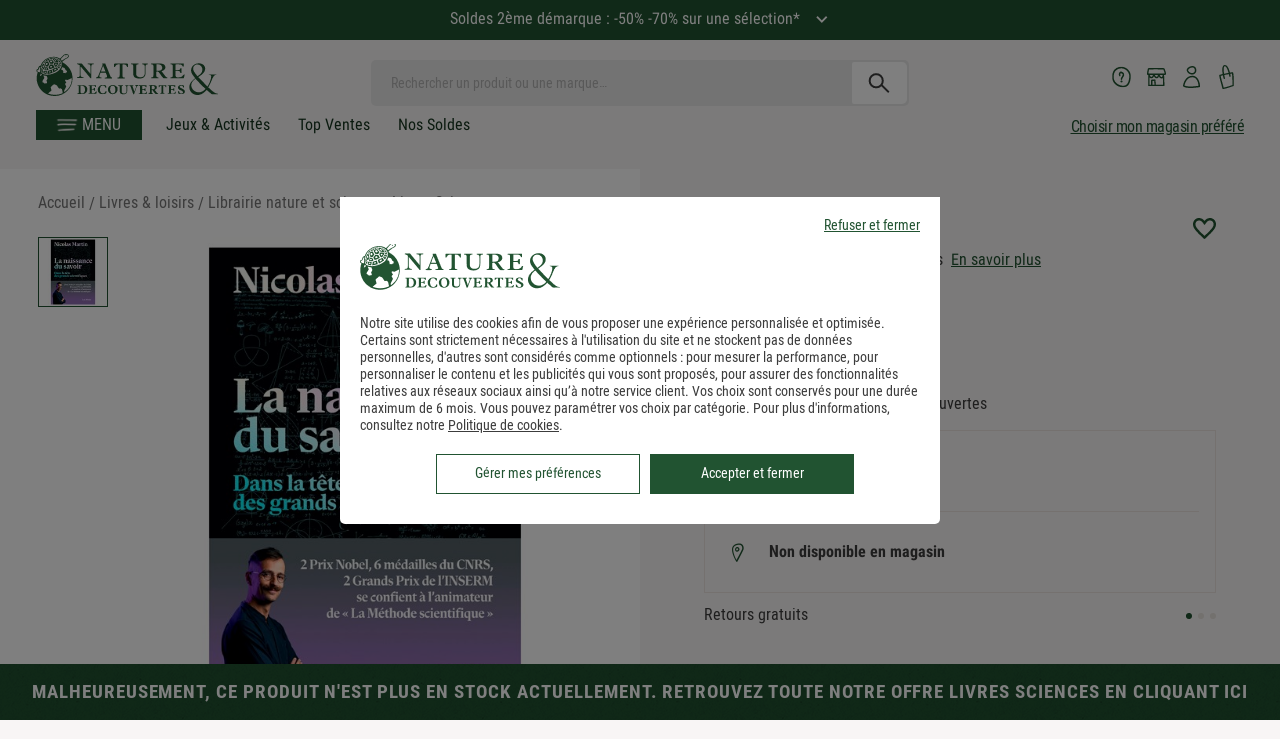

--- FILE ---
content_type: application/javascript; charset=UTF-8
request_url: https://www.natureetdecouvertes.com/fstrz/r/s/www.natureetdecouvertes.com/Scripts/simpleScrollbar/simpleScrollbar.js
body_size: 470
content:
; (function (root, factory) {
    if (typeof exports === 'object') {
        module.exports = factory(window, document)
    } else {
        root.SimpleScrollbar = factory(window, document)
    }
})(this, function (w, d) {
    var raf = w.requestAnimationFrame || w.setImmediate || function (c) { return setTimeout(c, 0); };

    function initEl(el) {
        if (Object.prototype.hasOwnProperty.call(el, 'data-simple-scrollbar')) return;
        Object.defineProperty(el, 'data-simple-scrollbar', { value: new SimpleScrollbar(el) });
    }

    // Mouse drag handler
    function dragDealer(el, context) {
        var lastPageY;

        el.addEventListener('mousedown', function (e) {
            lastPageY = e.pageY;
            el.classList.add('ss-grabbed');
            d.body.classList.add('ss-grabbed');

            d.addEventListener('mousemove', drag);
            d.addEventListener('mouseup', stop);

            return false;
        });

        function drag(e) {
            var delta = e.pageY - lastPageY;
            lastPageY = e.pageY;

            raf(function () {
                context.el.scrollTop += delta / context.scrollRatio;
            });
        }

        function stop() {
            el.classList.remove('ss-grabbed');
            d.body.classList.remove('ss-grabbed');
            d.removeEventListener('mousemove', drag);
            d.removeEventListener('mouseup', stop);
        }
    }

    // Constructor
    function ss(el) {
        this.target = el;

        this.direction = w.getComputedStyle(this.target).direction;

        this.bar = '<div class="ss-scroll">';

        this.wrapper = d.createElement('div');
        this.wrapper.setAttribute('class', 'ss-wrapper');

        this.el = d.createElement('div');
        this.el.setAttribute('class', 'ss-content');

        if (this.direction === 'rtl') {
            this.el.classList.add('rtl');
        }

        this.wrapper.appendChild(this.el);

        while (this.target.firstChild) {
            this.el.appendChild(this.target.firstChild);
        }
        this.target.appendChild(this.wrapper);

        this.target.insertAdjacentHTML('beforeend', this.bar);
        this.bar = this.target.lastChild;

        dragDealer(this.bar, this);
        this.moveBar();

        w.addEventListener('resize', this.moveBar.bind(this));
        this.el.addEventListener('scroll', this.moveBar.bind(this));
        this.el.addEventListener('mouseenter', this.moveBar.bind(this));

        this.target.classList.add('ss-container');

        var css = w.getComputedStyle(el);
        if (css['height'] === '0px' && css['max-height'] !== '0px') {
            el.style.height = css['max-height'];
        }
    }

    ss.prototype = {
        moveBar: function (e) {
            var totalHeight = this.el.scrollHeight,
                ownHeight = this.el.clientHeight,
                _this = this;

            this.scrollRatio = ownHeight / totalHeight;

            var isRtl = _this.direction === 'rtl';
            var right = isRtl ?
                (_this.target.clientWidth - _this.bar.clientWidth + 18) :
                (_this.target.clientWidth - _this.bar.clientWidth) * -1;

            raf(function () {
                // Hide scrollbar if no scrolling is possible
                if (_this.scrollRatio >= 1) {
                    _this.bar.classList.add('ss-hidden')
                } else {
                    _this.bar.classList.remove('ss-hidden')
                    _this.bar.style.cssText = 'height:' + Math.max(_this.scrollRatio * 100, 10) + '%; top:' + (_this.el.scrollTop / totalHeight) * 100 + '%;right:' + right + 'px;';
                }
            });
        }
    }

    function initAll() {
        var nodes = d.querySelectorAll('*[ss-container]');

        for (var i = 0; i < nodes.length; i++) {
            initEl(nodes[i]);
        }
    }

    d.addEventListener('DOMContentLoaded', initAll);
    ss.initEl = initEl;
    ss.initAll = initAll;

    var SimpleScrollbar = ss;
    return SimpleScrollbar;
});


--- FILE ---
content_type: application/javascript; charset=UTF-8
request_url: https://www.natureetdecouvertes.com/fstrz/r/s/www.natureetdecouvertes.com/Scripts/ned/Components/range-inputs.js
body_size: -170
content:
'use strict';

var RangeInputs = function RangeInputs() {
    var _fillRangeInput = function _fillRangeInput(a) {
        var slider = document.getElementById(a.id),
            fill = slider.parentNode.querySelector('.range-input__fill');

        fill.style.width = a.percent + '%';
    };

    return {
        init: function init() {
            var rangeSelector = document.querySelectorAll('input[type=range]');

            for (var i = 0; i < rangeSelector.length; i++) {
                rangeSelector[i].parentNode.insertAdjacentHTML('afterbegin', '<div class="range-input__fill"></div>');
                
                $(rangeSelector[i]).on('input', function () {
                    var min = Number(this.min),
                        max = Number(this.max),
                        availableRange = max - min,
                        percent = (Number(this.value) - Math.abs(min)) / availableRange * 100;

                    _fillRangeInput({
                        id: this.id,
                        percent: percent
                    });
                });
                $(rangeSelector[i]).triggerHandler('input');
            }
        }
    };
};

ned.rangeInputs = RangeInputs();
ned.rangeInputs.init();

--- FILE ---
content_type: application/javascript; charset=UTF-8
request_url: https://www.natureetdecouvertes.com/fstrz/r/s/cdn.tagcommander.com/2238/tc_NatureDecouvertes_1.js
body_size: 33913
content:
/*
 * tagContainer Generator v98.1
 * Copyright Commanders Act
 * https://www.commandersact.com/fr/
 * Generated: 2025-06-11 14:18:39 Europe/Paris
 * ---
 * Version	: 202.02
 * IDTC 	: 1
 * IDS		: 2238
 */
/*!compressed by terser*/ "undefined"==typeof tC&&(void 0!==document.domain&&void 0!==document.referrer||(document=window.document),function(t,e){var n,r=t.document,i=(t.location,t.navigator,t.tC,t.$,Array.prototype.push,Array.prototype.slice,Array.prototype.indexOf,Object.prototype.toString),a=(Object.prototype.hasOwnProperty,String.prototype.trim,function(t,e){return new a.fn.init(t,e,n)}),o=/^(?:[^#<]*(<[\w\W]+>)[^>]*$|#([\w\-]*)$)/,c=/^<(\w+)\s*\/?>(?:<\/\1>|)$/,s={};a.fn=a.prototype={constructor:a,init:function(t,e,n){var i,s,d;if(!t)return this;if(t.nodeType)return this.context=this[0]=t,this.length=1,this;if("string"==typeof t){if(!(i="<"===t.charAt(0)&&">"===t.charAt(t.length-1)&&t.length>=3?[null,t,null]:o.exec(t))||!i[1]&&e)return!e||e.tC?(e||n).find(t):this.constructor(e).find(t);if(i[1])return d=(e=e instanceof a?e[0]:e)&&e.nodeType?e.ownerDocument||e:r,t=a.parseHTML(i[1],d,!0),c.test(i[1])&&a.isPlainObject(e)&&this.attr.call(t,e,!0),a.merge(this,t);if((s=r.getElementById(i[2]))&&s.parentNode){if(s.id!==i[2])return n.find(t);this.length=1,this[0]=s}return this.context=r,this.selector=t,this}return a.isFunction(t)?n.ready(t):(undefined!==t.selector&&(this.selector=t.selector,this.context=t.context),a.makeArray(t,this))},each:function(t,e){return a.each(this,t,e)},ready:function(t){return a.ready.promise(t),this}},a.fn.init.prototype=a.fn,a.extend=a.fn.extend=function(){var t,e,n,r,i,o,c=arguments[0]||{},s=1,d=arguments.length,C=!1;for("boolean"==typeof c&&(C=c,c=arguments[1]||{},s=2),"object"==typeof c||a.isFunction(c)||(c={}),d===s&&(c=this,--s);s<d;s++)if(null!=(t=arguments[s]))for(e in t)n=c[e],c!==(r=t[e])&&(C&&r&&(a.isPlainObject(r)||(i=a.isArray(r)))?(i?(i=!1,o=n&&a.isArray(n)?n:[]):o=n&&a.isPlainObject(n)?n:{},c[e]=a.extend(C,o,r)):undefined!==r&&(c[e]=r));return c},a.extend({ssl:"https://manager.",randOrd:function(){return Math.round(Math.random())-.5},nodeNames:"abbr|article|aside|audio|bdi|canvas|data|datalist|details|figcaption|figure|footer|header|hgroup|mark|meter|nav|output|progress|section|summary|time|video",rnocache:/<(?:script|object|embed|option|style)/i,rnoshimcache:new RegExp("<(?:"+a.nodeNames+")[\\s/>]","i"),rchecked:/checked\s*(?:[^=]|=\s*.checked.)/i,containersLaunched:{}}),a.extend({inArray:function(t,e,n){var r,i=Array.prototype.indexOf;if(e){if(i)return i.call(e,t,n);for(r=e.length,n=n?n<0?Math.max(0,r+n):n:0;n<r;n++)if(n in e&&e[n]===t)return n}return-1},isFunction:function(t){return"function"===a.type(t)},isArray:Array.isArray||function(t){return"array"===a.type(t)},isWindow:function(t){return null!=t&&t==t.window},isNumeric:function(t){return!isNaN(parseFloat(t))&&isFinite(t)},type:function(t){return null==t?String(t):s[i.call(t)]||"object"},each:function(t,e,n){var r,i=0,o=t.length,c=undefined===o||a.isFunction(t);if(n)if(c){for(r in t)if(!1===e.apply(t[r],n))break}else for(;i<o&&!1!==e.apply(t[i++],n););else if(c){for(r in t)if(!1===e.call(t[r],r,t[r]))break}else for(;i<o&&!1!==e.call(t[i],i,t[i++]););return t},log:function(t,e){try{a.getCookie("tCdebugLib")&&console&&console[e||"log"](t)}catch(t){}}}),a.each("Boolean Number String Function Array Date RegExp Object".split(" "),(function(t,e){s["[object "+e+"]"]=e.toLowerCase()})),n=a(r);a.buildFragment=function(t,e,n){var i,o,c,s=t[0];return e=(e=!(e=e||r).nodeType&&e[0]||e).ownerDocument||e,!(1===t.length&&"string"==typeof s&&s.length<512&&e===r&&"<"===s.charAt(0))||a.rnocache.test(s)||!a.support.checkClone&&a.rchecked.test(s)||!a.support.html5Clone&&a.rnoshimcache.test(s)||(o=!0,c=undefined!==(i=jQuery.fragments[s])),i||(i=e.createDocumentFragment(),a.clean(t,e,i,n),o&&(a.fragments[s]=c&&i)),{fragment:i,cacheable:o}},t.tC=a}(window)),function(){if(!tC.maindomain){var hostname=location.hostname,tb=hostname.split("."),ipregexp="^(([0-9]|[1-9][0-9]|1[0-9]{2}|2[0-4][0-9]|25[0-5]).){3}([0-9]|[1-9][0-9]|1[0-9]{2}|2[0-4][0-9]|25[0-5])$";tb.length<2||hostname.match(ipregexp)?tC.maindomain=hostname:tC.maindomain=tb[tb.length-2]+"."+tb[tb.length-1]}var currentContainer={id_container:String(1),id_site:String(2238),frequency:String(360),containerVersion:String(202.02),generatorVersion:String("98.1"),containerStart:Date.now(),sourceKey:String("ebafab94-7f36-45bf-9edb-36d498a76adb"),defaultCdnDomain:String("cdn.trustcommander.net")};tC.config=tC.config||{},tC.extend({internalvars:void 0!==tC.internalvars?tC.internalvars:{},internalFunctions:void 0!==tC.internalFunctions?tC.internalFunctions:{},privacyVersion:tC.privacyVersion||"",id_container:currentContainer.id_container,id_site:currentContainer.id_site,containerVersion:currentContainer.containerVersion,generatorVersion:currentContainer.generatorVersion,defaultCdnDomain:currentContainer.defaultCdnDomain,dedup_done:void 0!==tC.dedup_done&&tC.dedup_done,containerStart:tC.containerStart||currentContainer.containerStart,config:tC.config});var internalvarsSite={},hitCounterExtend,containerIdExtend,container,containerApi;internalvarsSite["internalvars_"+currentContainer.id_site]=void 0!==tC["internalvars_"+currentContainer.id_site]?tC["internalvars_"+currentContainer.id_site]:{},tC.extend(internalvarsSite),window["tC_"+currentContainer.id_site+"_"+currentContainer.id_container]=currentContainer,tC.extend({launchTag:function(t,e,n,r,i,a){void 0===a&&(a=0),tC.array_launched_tags.push(e),tC.array_launched_tags_keys.push(t),tC.containersLaunched[r][i].t.push({id:t,label:e,idTpl:n}),window.top.postMessage('TC.EX:{"id":"'+t+'","idc":"'+i+'","idt":"'+n+'","ids":"'+r+'","lb":"'+e.replace(/"/g,'\\"')+'","idtr":"'+a+'"}',"*")}}),void 0===tC.containersLaunched&&(tC.containersLaunched={}),void 0===tC.containersLaunched[currentContainer.id_site]&&(tC.containersLaunched[currentContainer.id_site]={}),tC.containersLaunched[currentContainer.id_site][currentContainer.id_container]={v:currentContainer.containerVersion,t:[],g:currentContainer.generatorVersion},tC.coreReadyStandalone=!0,tC.isDOMReady&&(tC.coreReadyStandalone=!1),tC.domReady=tC.domReady||!1,tC.isDOMReady=tC.isDOMReady||function(){if("complete"===document.readyState||"loaded"===document.readyState)return!0;if("interactive"!==document.readyState)return!1;if(!document.documentElement.doScroll)return!0;try{return document.documentElement.doScroll("left"),!0}catch(t){return!1}},tC.waitingOnDomReadyCallBacks=tC.waitingOnDomReadyCallBacks||[],tC.excuteOnDomReadyCallBacks=tC.excuteOnDomReadyCallBacks||function(){for(var t=0;t<tC.waitingOnDomReadyCallBacks.length;t++)tC.waitingOnDomReadyCallBacks[t]();tC.waitingOnDomReadyCallBacks=[]},tC.onDomReady=tC.onDomReady||function(t){if(this.domReady)t();else{tC.waitingOnDomReadyCallBacks.push(t);var e=!1;document.addEventListener?(e=!0,document.addEventListener("DOMContentLoaded",(function(){document.removeEventListener("DOMContentLoaded",arguments.callee,!1),tC.excuteOnDomReadyCallBacks()}),!1)):document.attachEvent&&(e=!0,document.attachEvent("onreadystatechange",(function(){"complete"===document.readyState&&(document.detachEvent("onreadystatechange",arguments.callee),tC.excuteOnDomReadyCallBacks())})),document.documentElement.doScroll&&window===window.top&&function(){if(!tC.domReady){try{document.documentElement.doScroll("left")}catch(t){return void setTimeout(arguments.callee,0)}tC.excuteOnDomReadyCallBacks()}}()),e||(window.onload=tC.excuteOnDomReadyCallBacks)}},!0===tC.coreReadyStandalone&&(tC.isDOMReady()?tC.domReady=!0:tC.onDomReady((function(){tC.domReady=!0}))),function(){"use strict";tC.cactUtils={};var t=function(){};tC.cactUtils.formatArgumentsV2=function(e){var n={},r=0;return"string"==typeof e[r]&&(n.event=e[r++]),"object"==typeof e[r]&&(n.properties=Object.assign({},e[r++])),"object"==typeof e[r]&&(n.config=Object.assign({},e[r++])),"function"==typeof e[r]&&(n.callback=e[r++]),n.properties=n.properties||{},n.config=n.config||{},n.callback=n.callback||t,n}}(),function(){"use strict";var t=window.tC;if(!(null==t||t.cact&&t.cactInfo&&t.cactInfo.apiVersion>=2)){window.caReady=window.caReady||[],window.cact=window.cact||function(){window.caReady.push(arguments)},t.cact&&(window.caReady=window.caReady.map((function(t){if(function(t){return"[object Arguments]"===t.toString()||Array.isArray(t)}(t))return t;var e,n=JSON.parse(JSON.stringify(t)),r=n._done;return delete n.event,delete n.callback,delete n._done,e=0!==Object.keys(n).length?[t.event,n,t.callback]:[t.event,t.callback],r&&(e._tc_meta={done:r}),e}))),t.cact=t.cact||{},t.cactInfo={apiVersion:2};var e=function(e){e._tc_meta=e._tc_meta||{};var n=e[0];if(!e._tc_meta.done&&null!=t.cact[n]){e._tc_meta=e._tc_meta||{},e._tc_meta.done=!0;var i=t.cact[n]._tc_version;if(e=Array.prototype.slice.call(e,null==i?0:1),null==i){var a=r(e);t.cact[n](a,a.callback)}else t.cact[n].apply(t.cact,e)}},n=function(){},r=function(t){var e,r;return"object"==typeof t[1]?(e=t[1],r=t[2]):"function"==typeof t[1]?(e={},r=t[1]):e={},e.event=t[0],e.callback=r||n,e};t.cact.exec=function(){for(var n=0;n<window.caReady.length;++n)e(window.caReady[n]);var r=t.cactUtils.formatArgumentsV2(arguments);r&&r.callback&&r.callback()};Object.defineProperty(window.caReady,"push",{configurable:!0,value:function(t){Array.prototype.push.call(window.caReady,t),e(t)}}),t.cact.exec()}}(),function(){"use strict";tC.config=tC.config||{},tC.cact.config=function(){var t=tC.cactUtils.formatArgumentsV2(arguments),e=t.callback;Object.assign(tC.config,t.properties),e()},tC.cact.config._tc_version=2}(),function(){"use strict";var t=function(t){var e;return(e=t instanceof Event?t.target:t)instanceof Element?e:null};tC.cact.trigger=function(){var e=tC.cactUtils.formatArgumentsV2(arguments),n=e.event,r=Object.assign({},e.properties),i=e.config,a=e.callback;if("string"==typeof n&&""!==n){if(tC.trigger){var o=t(r.from);o&&(i.eventTarget=o,delete r.from),tC.trigger({event:n,properties:r,config:i})}return a(),tC.uniqueEventIndex}},tC.cact.trigger._tc_version=2,tC.cact.setProperty=function(t,e){tC.set&&"string"==typeof t&&(tC.config=tC.config||{},tC.config.eventData=tC.config.eventData||{},tC.set(tC.config.eventData,t,e))},tC.cact.setProperty._tc_version=2,tC.cact.dispatchEvent=function(){var e=tC.cactUtils.formatArgumentsV2(arguments),n=e.event,r=Object.assign({},e.properties),i=Object.assign({},e.config),a=e.callback;i.eventData=r;var o=t(r.from);o&&(i.eventTarget=o,delete r.from),tC.eventTarget.dispatchEvent(n,i),a()},tC.cact.dispatchEvent._tc_version=2,tC.cact.emit=tC.cact.dispatchEvent,tC.cact.addEventListener=function(){var t=tC.cactUtils.formatArgumentsV2(arguments),e=t.event,n=t.callback;return tC.eventTarget.addEventListener(e,n)},tC.cact.addEventListener._tc_version=2,tC.cact.on=tC.cact.addEventListener,tC.cact.once=function(){var t=tC.cactUtils.formatArgumentsV2(arguments),e=t.event,n=t.callback;return tC.eventTarget.once(e,n)},tC.cact.once._tc_version=2,tC.cact.removeEventListener=function(){var t=tC.cactUtils.formatArgumentsV2(arguments),e=t.event,n=t.callback;return tC.eventTarget.removeEventListener(e,n)},tC.cact.removeEventListener._tc_version=2,tC.cact.off=tC.cact.removeEventListener}(),tC.extend({isCurrentVersion:function(){if(!0===Boolean(tC.bypassBookmarklet))return!0;var t=tC.getCookie("tc_mode_test");return"1"!==t||"1"===t&&!1}}),tC.pixelTrack=tC.pixelTrack||{add:function(t,e){t=t||0,e=e||"img",tC.onDomReady((function(){var n;"iframe"===e?((n=document.createElement(e)).src=t,n.width=1,n.height=1,n.style.display="none",document.body.appendChild(n)):(n=new Image).src=t}))}},tC.setCookie=tC.setCookie||function(t,e,n,r,i,a,o){i||(i=tC.domain()),tC.config=tC.config||{},tC.cookieForceSameSite=tC.cookieForceSameSite||"",o=o||tC.config.cookieForceSameSite||tC.cookieForceSameSite,tC.isSameSiteContext()||(o="None"),o||(o=tC.isSubdomain(i)?"Lax":"None"),tC.cookieForceSecure=null!=tC.cookieForceSecure?tC.cookieForceSecure:"",null==a&&(a=tC.config.cookieForceSecure),null==a&&(a=tC.cookieForceSecure),a=Boolean(Number(a)),"none"===o.toLowerCase()&&(a=!0);var c=new Date;c.setTime(c.getTime()),n&&(n=1e3*n*60*60*24);var s=new Date(c.getTime()+n),d=t+"="+tC.cookieEncode(e)+(n?";expires="+s.toGMTString():"")+(r?";path="+r:";path=/")+(i?";domain="+i:"")+(a?";secure":"")+";SameSite="+o;document.cookie=d},tC.cookieEncode=tC.cookieEncode||function(t){var e={"!":"%21","'":"%27","(":"%28",")":"%29","~":"%7E"};return encodeURIComponent(t).replace(/[!~'()]/g,(function(t){return e[t]}))},tC.getCookie=tC.getCookie||function(t){if(null==t)return"";var e="@$".split("").some((function(e){return-1!==t.indexOf(e)}));t=e?t.replace("$","\\$"):encodeURIComponent(t);var n=new RegExp("(?:^|; )"+t+"=([^;]*)").exec(document.cookie);if(n){var r="";try{r=decodeURIComponent(n[1])}catch(t){r=unescape(n[1])}return r}return""},tC.cookieCheck=function(t){var e,n=(t=t||{}).domain?";domain="+t.domain:"",r=t.samesite?";samesite="+t.samesite:"",i=Math.random().toString(36).substr(2,9),a="tc_test_cookie="+i+";expires=0;path=/;"+r+n;document.cookie=a;var o=new RegExp("(?:^|; )tc_test_cookie=([^;]*)").exec(document.cookie);return o&&(o=o[1]),(e=o===i)&&(a="tc_test_cookie=;expires="+new Date(0).toUTCString()+";path=/;"+r+n,document.cookie=a),e},tC._samesite=tC._samesite||null,tC.isSameSiteContext=tC.isSameSiteContext||function(){return null!=tC._samesite||(tC.isCrossDomainContext()?tC._samesite=!1:tC._samesite=tC.cookieCheck({samesite:"lax"})),tC._samesite},tC.isCookieEnabled=function(){return!(!navigator.cookieEnabled||-1!==window.navigator.userAgent.indexOf("MSIE"))||tC.cookieCheck()},tC.removeCookie=tC.removeCookie||function(t,e){this.setCookie(t,"",-1,"/",e)},tC._domain=tC._domain||null,tC.domain=tC.domain||function(){if(null!=tC._domain)return tC._domain;var t=(tC.tc_hdoc.domain||"").toLowerCase().split("."),e=t.length;if(0===e)return"";for(var n,r=!1,i=2;!r&&i<=e;++i)n="."+t.slice(e-i,e).join("."),r=tC.cookieCheck({domain:n});return tC._domain=n||"",tC._domain},tC.getDomainLevels=tC.getDomainLevels||function(){var t=(tC.tc_hdoc.domain||"").toLowerCase().split("."),e=t.map((function(e,n){return"."+t.slice(n).join(".")}));return e.pop(),e.reverse(),e},tC.isSubdomain=tC.isSubdomain||function(t){return t&&"."===t[0]&&(t=t.substr(1,t.length-1)),new RegExp(t+"$").test(tC.tc_hdoc.domain)},tC.isCrossDomainContext=tC.isCrossDomainContext||function(){try{return window.top.document,!1}catch(t){return!0}},tC.tc_hdoc=tC.tc_hdoc||!1,tC.tc_hdoc||(tC.tc_hdoc=tC.isCrossDomainContext()?window.document:window.top.document),tC.isTcDns=function(t){return""!==(t=t||"")&&(-1!==t.indexOf(".commander1.com")||-1!==t.indexOf(".tagcommander.com"))},tC.isCustomDns=function(t){return""!==(t=t||"")&&!tC.isTcDns(t)},function(){tC.getCdnDomainList=tC.getCdnDomainList||function(){return["tagging.natureetdecouvertes.com"]||[]},tC.getClientDnsList=tC.getClientDnsList||function(){return["tss.natureetdecouvertes.com"]||[]};var t=function(t,e){return function(){var n=t();if(n)return n;var r=tC.getDomainLevels().map((function(t){return new RegExp("^[\\w,\\d,\\-]*"+t.replace(".","\\.")+"$")}));return e().find((function(t){return r.find((function(e){return e.test(t)}))}))}};tC.getCachedClientCollectDns=function(){return tC.clientCollectDns},tC.getCachedClientCdnDomain=function(){return tC.clientCdnDomain},tC.getClientCollectDns=t(tC.getCachedClientCollectDns,tC.getClientDnsList),tC.clientCollectDns=tC.getClientCollectDns(),tC.getClientCdnDomain=t(tC.getCachedClientCdnDomain,tC.getCdnDomainList),tC.clientCdnDomain=tC.getClientCdnDomain(),tC.clientCampaignDns=tC.clientCampaignDns||"naturedecouvertes.commander1.com",tC.getClientCampaignDns=function(){return tC.clientCampaignDns},tC.campaignForceCookieFirst=0,tC.getCdnDomain=function(t){var e=t.defaultDomain||tC.defaultCdnDomain;return window.tc_cdn_domain||tC.clientCdnDomain||e},tC.getPrivacyCdnDomain=function(){return tC.getCdnDomain({defaultDomain:(tC.privacy||{}).defaultCdnDomain})}}(),function(){"use strict";var t=window.tC;t.eventTarget=t.eventTarget||{_eventTarget:document.createElement("null"),addEventListener:function(t,e,n){this._eventTarget.addEventListener(t,e,n)},once:function(t,e,n){this.addEventListener(t,e,Object.assign({},n,{once:!0}))},removeEventListener:function(t,e){this._eventTarget.removeEventListener(t,e)},createEvent:function(t,e){var n;if(t instanceof Event&&null==t.target)n=t;else{if("string"!=typeof t||"*"===t)return;n=new Event(t)}return null!=e&&"object"==typeof e||(e={}),n.eventData=e,n},dispatchEvent:function(e,n){n=n||{};var r=t.eventTarget.createEvent(e,n.eventData);this._eventTarget.dispatchEvent(r);var i=new Event("*");i.originalEvent=r,this._eventTarget.dispatchEvent(i),t.eventTarget.callTagTrigger(r.type,n)},callTagTrigger:function(e,n){if(!0!==n.skipTrigger){var r=t.eventTarget.createEvent(e,n.eventData),i=n.tagTrigger;null==i&&(i=r.type.replace(/-/g,"_"));var a=n.eventTarget,o={};a&&a.getAttributeNames&&a.getAttributeNames().forEach((function(t){o[t]=a[t]})),Object.defineProperty(r,"target",{writable:!0,value:o}),Object.defineProperty(r,"target",{writable:!1}),null!=i&&null!=t.event&&"function"==typeof t.event[i]&&t.event[i](r,r.eventData)}},dispatchEventAsync:function(e,n){var r=0;(n=Object.assign({},n)).delay>0&&(r=Number(n.delay),delete n.delay),setTimeout((function(){t.eventTarget.dispatchEvent(e,n)}),r)}}}(),tC.set=function(t,e,n){if(!t||"object"!=typeof t)return t;"string"==typeof e&&(e=e.split(".").map((function(t){return t.indexOf("[")>-1?t.replace(/\]/g,"").split("["):t})).reduce((function(t,e){return t.concat(e)}),[]));for(var r=t,i=0;i<e.length;i++){var a=e[i];i===e.length-1?r[a]=n:(r[a]&&"object"==typeof r[a]||(r[a]=isNaN(Number(e[i+1]))?{}:[]),r=r[a])}return t},tC.deepMerge=function(){var t=function(t){return t&&"object"==typeof t&&!Array.isArray(t)},e=Array.from(arguments),n=e.shift();if(!e.length)return n;var r,i=e.shift();if(t(n)&&t(i))for(var a in i)t(i[a])?(n[a]||((r={})[a]={},Object.assign(n,r)),tC.deepMerge(n[a],i[a])):((r={})[a]=i[a],Object.assign(n,r));return tC.deepMerge.apply(tC,[n].concat(e))},tC.xhr=tC.xhr||function(t){var e=new XMLHttpRequest;if(!e)return!1;e.open(t.method||"GET",t.url),t.withCredentials&&(e.withCredentials=!0);var n=t.data;if(!0===t.json&&(e.setRequestHeader("Content-Type","application/json"),"string"!=typeof n))try{n=JSON.stringify(n)}catch(t){n="null"}t.headers&&Object.keys(t.headers).forEach((function(n){e.setRequestHeader(n,t.headers[n])}));var r=function(){if(e.readyState===XMLHttpRequest.DONE){var n=t[e.status>=200&&e.status<300?"done":"fail"];if(n){var r=e.response;if(!0===t.json)try{r=JSON.parse(r)}catch(t){}n(r,e.status)}}};e.onload=r,e.onerror=r,e.send(n)},function(){"use strict";tC.getCrossDomainCookie=tC.getCrossDomainCookie||function(t,e){e=e||function(){};var n=t.siteId,r=t.name,i=t.domain;tC.xhr({url:"https://"+i+"/get-cookie?tc_s="+n+"&name="+r,withCredentials:!0,json:!0,done:function(t){var n="";try{n=t[r]||""}catch(t){}e(n)},fail:function(t){tC.log&&tC.log("error occured retrieving cookie "+r,t),e("")}})}}(),function(){"use strict";var t={"cookie-serverside":{path:"css",serverId:"phoenix",defaultDomain:"collect.commander1.com",siteQueryArg:"tc_s",caidSync:!1},dms:{path:"dms",serverId:"data",defaultDomain:"engage.commander1.com",siteQueryArg:"tc_s"},events:{path:"events",serverId:"cdp",defaultDomain:"collect.commander1.com",siteQueryArg:"tc_s"},"measure-click-and-visit":{path:"cs3",serverId:"mix",defaultDomain:tC.clientCampaignDns||"mix.commander1.com",syncDomain:"collect.commander1.com",siteQueryArg:"tcs"},"measure-visit":{path:"s3",serverId:"mix",defaultDomain:tC.clientCampaignDns||"mix.commander1.com",syncDomain:"collect.commander1.com",siteQueryArg:"tcs"},"privacy-consent":{path:"privacy-consent",serverId:"trust",defaultDomain:"privacy.commander1.com",cookielessDomains:["privacy.trustcommander.net"],siteQueryArg:"site"}},e=function(){var t=new Date;return t.getFullYear()+("0"+(t.getMonth()+1)).slice(-2)+("0"+t.getDate()).slice(-2)+("0"+t.getHours()).slice(-2)+("0"+t.getMinutes()).slice(-2)+("0"+t.getSeconds()).slice(-2)+Math.floor(12345678942*Math.random()+1)},n=function(t,e){var n=!1;"function"!=typeof navigator.sendBeacon?n=!0:navigator.sendBeacon(t,e)||(n=!0),n&&tC.xhr({method:"POST",json:!0,url:t,data:e,withCredentials:!0})};null==tC.track&&(tC._trackVersion=4),tC.track=tC.track||function(r){var i=(r=r||{}).siteId||tC.config.siteId||tC.id_site,a=t[r.route];if(null==a)return null;var o={};a.siteQueryArg&&i&&(o[a.siteQueryArg]=i),Object.assign(o,r.queryParams);var c=Object.keys(o).reduce((function(t,e){var n=o[e];return t.push(e+"="+n),t}),[]);(c=c.join("&"))&&(c="?"+c);var s=JSON.stringify(r.body||{}),d=a.defaultDomain,C=r.domain||window.tC_collect_dns||tC.config.collectionDomain||d;"/"===(C=C.split("://").slice(-1)[0])[C.length-1]&&(C=C.slice(0,-1));var u=tC.isCustomDns(C),l=(a.cookielessDomains||[]).includes(C),p="https://"+C+(u&&!l?"/"+a.serverId:"")+"/"+a.path+c,v=tC.getCookie("CAID"),g=!1!==a.caidSync;if(g&&(g=null!=tC.config.caidSync?tC.config.caidSync:g,g=null!=r.caidSync?r.caidSync:g),u&&!l&&!v){if(g){var f=a.syncDomain||d;tC.getCrossDomainCookie({name:"TCID",siteId:i,domain:f},(function(t){var r=t;r||(r=e()),tC.setCookie("CAID",r),n(p,s)}))}else{var y=e();tC.setCookie("CAID",y),n(p,s)}}else n(p,s)}}(),function(){"use strict";tC.uniqueEventIndex=tC.uniqueEventIndex||0,tC.triggeredEvents=tC.triggeredEvents||[],tC.config=tC.config||{};tC.config.collectionDomain=tC.config.collectionDomain||tC.clientCollectDns;var t=/[a-z0-9-.+_-]+@[a-z0-9-]+(\.[a-z0-9-]+)*/i,e=/(user|mail|pass(word|phrase)?|secret|((first|last)name))/i,n=function(e){return(e||"").replace(t,"*****")};tC.generateEventId=function(){for(var t=String(Date.now()).slice(2)+Math.round(1e13*Math.random());t.length<24;)t+="0";return t},tC.trigger=function(r){var i=(r=r||{}).event,a=Object.assign({},r.properties),o=r.config||{},c=a.url||function(r){try{var i=new URL(r);return i.pathname=n(i.pathname),i.searchParams.forEach((function(r,a){return t.test(r)?i.searchParams.set(a,n(r)):e.test(a)?i.searchParams.set(a,"*****"):void 0})),i.toString()}catch(t){return r}}(window.location.href);tC.uniqueEventIndex++,tC.uniqueEventId=tC.generateEventId();var s={},d=o.sourceKey||tC.config.sourceKey||"ebafab94-7f36-45bf-9edb-36d498a76adb";d&&(s.token=d);var C,u=tC.config.eventData;if("object"==typeof u&&tC.deepMerge&&(a=tC.deepMerge({},u,a)),a.user=a.user||{},!a.user.consent_categories){var l=[];"privacy"in tC&&(l="getValidCategories"in tC.privacy?tC.privacy.getValidCategories():tC.privacy.getOptinCategories());var p=tC.getCookie(tC.privacy&&tC.privacy.getCN()||"TC_PRIVACY");/ALL/.test(p)&&(l=["1","2","3","4","5","6","7","8","9","10"]),a.user.consent_categories=l}if(!a.user.rejected_vendors){var v=[];tC.privacy&&(tC.privacy.checkOptoutAllVendors&&tC.privacy.checkOptoutAllVendors()?v="ALL":tC.privacy.checkOptinAllVendors&&!tC.privacy.checkOptinAllVendors()&&(v=tC.privacy.getOptoutVendors())),a.user.rejected_vendors=v}switch(a.revenue&&(a.amount=a.revenue),a.integrations=a.integrations||{},a.integrations.facebook=a.integrations.facebook||{},a.integrations.facebook.fbc=tC.getCookie("_fbc")||void 0,a.integrations.facebook.fbp=tC.getCookie("_fbp")||void 0,a.integrations.facebook.event_id=a.integrations.facebook.event_id||tC.uniqueEventId,i){case"page_view":a.title=document.title,a.path=location.pathname,a.url=c,""!==document.referrer&&(a.referrer=document.referrer),a.type=a.type||(window.tc_vars||{}).env_template||"other",a.page_type=a.page_type||(window.tc_vars||{}).env_template||"other";break;case"purchase":a.status=a.status||"in_progress",a.type=a.type||"online"}try{C=window.Intl&&window.Intl.DateTimeFormat().resolvedOptions().timeZone}catch(t){}var g,f=document.documentElement||{},y=window.navigator||{},_={title:document.title,url:c,lang:f.lang,referrer:document.referrer||tC.storage&&tC.storage.get("TC_REFERRER"),viewport:{width:f.clientWidth,height:f.clientHeight}},m={cookie:(g=["_fbp","_fbc",/^_+(ga|gcl|opt_|utm)/,/^(pm_sess|VISITOR_INFO1|FPGCL|GA_)/,"__gsas","NID","DSID","test_cookie","id","GED_PLAYLIST_ACTIVITY","ACLK_DATA","aboutads_sessNNN","FPAU","ANID","AID","IDE","TAID","FLC","RUL","FCCDCF","FCNEC","CUID","1P_JAR","Conversion","YSC","FPLC","_gid","AMP_TOKEN","FPID","_dc_gtm_","PAIDCONTENT","atuserid","xtidc","crto_mapped_user_id","awc","tduid","kwks2s","_ttp",/^_pk_id\./,"_pcid","pa_vid","rmStore","_uetmsclkid",/^_dy.*/,/^ty_.*/],(document.cookie||"").split("; ").filter((function(t){var e=t.split("=")[0];return g.find((function(t){return t.test?t.test(e):e===t}))})).join("; ")||""),lang:y.language||y.userLanguage,screen:{width:window.screen.width,height:window.screen.height},timezone:C};tC.internalvars.caEventData=a;var h={event_name:i,context:{page:_,device:m,eventId:o.eventId?String(o.eventId):tC.uniqueEventId,version:2,created:(new Date).toJSON(),generatorVersion:tC.generatorVersion,containerVersion:tC.containerVersion}};if(Object.assign(h,a),100<tC.triggeredEvents.length)for(;tC.triggeredEvents.length>100;)tC.triggeredEvents.shift();tC.triggeredEvents.push(h),tC.lastTriggeredEvent=tC.triggeredEvents[tC.triggeredEvents.length-1];var k=o.siteId||o.idSite,b=o.collectionDomain;if(tC.track({domain:b,route:"events",siteId:k,queryParams:s,body:h,caidSync:o.caidSync}),tC.eventTarget){var w={eventData:h,eventTarget:o.eventTarget};tC.eventTarget.dispatchEvent("track_"+i,w),tC.eventTarget.dispatchEvent("track_all_events",w)}return tC.uniqueEventIndex}}(),tC.storage={has:function(){try{return"localStorage"in window&&null!=window.localStorage&&(window.localStorage.setItem("TC_CHECK","1"),window.localStorage.removeItem("TC_CHECK"),!0)}catch(t){return!1}},isAvailable:function(){try{return window.localStorage,!0}catch(t){return!1}},get:function(t){if(this.isAvailable())return window.localStorage.getItem(t)},set:function(t,e){if(this.isAvailable())try{return window.localStorage.setItem(t,e)||!0}catch(t){return!1}},remove:function(t){if(this.isAvailable())return window.localStorage.removeItem(t)||!0},setWithExpiry:function(t,e,n){if(this.isAvailable()){var r=(new Date).getTime(),i=1e3*n*60*60*24,a=JSON.stringify({value:e,expires:r+i});try{window.localStorage.setItem(t,a)}catch(t){}}},getWithExpiry:function(t){if(this.isAvailable()){var e=window.localStorage.getItem(t);if(null==e)return null;var n=(new Date).getTime();return(e=JSON.parse(e)).expires<n?(this.remove(t),null):e.value}}},hitCounterExtend={},hitCounterExtend.hitCounter_2238_1=function(){var t=window.tC_2238_1;if(0===Math.floor(Math.random()*parseInt(t.frequency))){var e=window.tc_collect_dns||tC.clientCollectDns||"manager.tagcommander.com";tC.pixelTrack.add("https://"+e+"/utils/hit.php?id="+t.id_container+"&site="+t.id_site+"&version="+t.containerVersion+"&frequency="+t.frequency+"&position="+tC.container_position+"&rand="+Math.random())}},tC.extend(hitCounterExtend),tC.container_position="undefined"!=typeof tc_container_position?tc_container_position:void 0!==tC.container_position?tC.container_position:0,tC.container_position++,"undefined"!=typeof tc_container_position&&tc_container_position++,tC.hitCounter_2238_1(),tC.script={add:function(t,e,n){var r=document.getElementsByTagName("body")[0]||document.getElementsByTagName("script")[0].parentNode,i=document.createElement("script");i.type="text/javascript",i.async=!0,i.src=t,i.charset="utf-8",i.id="tc_script_"+Math.random(),r?(e&&(i.addEventListener?i.addEventListener("load",(function(){e()}),!1):i.onreadystatechange=function(){i.readyState in{loaded:1,complete:1}&&(i.onreadystatechange=null,e())}),n&&"number"==typeof n&&setTimeout((function(){r&&i.parentNode&&r.removeChild(i)}),n),r.insertBefore(i,r.firstChild)):tC.log("tC.script error : the element <script> or <body> is not found ! the file "+t+" is not implemented !","warn")}},tC.bypassBookmarklet=!0,tC.extend({addClass:function(t){var e,n,r,i,a,o,c;if(tC.isFunction(t))return this.each((function(e){jQuery(this).addClass(t.call(this,e,this.className))}));if(t&&"string"==typeof t)for(e=t.split(core_rspace),n=0,r=this.length;n<r;n++)if(1===(i=this[n]).nodeType)if(i.className||1!==e.length){for(a=" "+i.className+" ",o=0,c=e.length;o<c;o++)a.indexOf(" "+e[o]+" ")<0&&(a+=e[o]+" ");i.className=jQuery.trim(a)}else i.className=t;return this},removeClass:function(t){var e,n,r,i,a,o,c;if(tC.isFunction(t))return this.each((function(e){jQuery(this).removeClass(t.call(this,e,this.className))}));if(t&&"string"==typeof t||void 0===t)for(e=(t||"").split(core_rspace),o=0,c=this.length;o<c;o++)if(1===(r=this[o]).nodeType&&r.className){for(n=(" "+r.className+" ").replace(rclass," "),i=0,a=e.length;i<a;i++)for(;n.indexOf(" "+e[i]+" ")>=0;)n=n.replace(" "+e[i]+" "," ");r.className=t?jQuery.trim(n):""}return this},toggleClass:function(t,e){var n=typeof t,r="boolean"==typeof e;return tC.isFunction(t)?this.each((function(n){tC(this).toggleClass(t.call(this,n,this.className,e),e)})):this.each((function(){if("string"===n)for(var i,a=0,o=jQuery(this),c=e,s=t.split(core_rspace);i=s[a++];)c=r?c:!o.hasClass(i),o[c?"addClass":"removeClass"](i);else"undefined"!==n&&"boolean"!==n||(this.className&&jQuery._data(this,"__className__",this.className),this.className=this.className||!1===t?"":jQuery._data(this,"__className__")||"")}))},hasClass:function(t){for(var e=" "+t+" ",n=0,r=this.length;n<r;n++)if(1===this[n].nodeType&&(" "+this[n].className+" ").replace(rclass," ").indexOf(e)>=0)return!0;return!1}}),tC.extend({crypt:function(t){for(var e,n="",r=0;r<t.length;r++){var i=t.charCodeAt(r);i>=32&&i<=126?((e=i+26)>126&&(e=e%126+32-1),n+=String.fromCharCode(e)):n+=t.charAt(r)}return n},uncrypt:function(t){for(var e,n="",r=0;r<t.length;r++)t.charCodeAt(r)>=32&&t.charCodeAt(r)<=126?(e=t.charCodeAt(r)>=58&&t.charCodeAt(r)<=126?t.charCodeAt(r)-26:t.charCodeAt(r)-26+94+1,n+=String.fromCharCode(e)):n+=t.charAt(r);return n}}),tC.extend({match:function(t,e,n){try{return t.match(new RegExp(e,n))}catch(r){tC.log("the tC.match error ! message : "+r.message,"data : "+t,"p : "+e,"flag : "+n,"warn")}}}),tC.extend({getParamURL:function(t,e){if(void 0===t)return"";t=t.toLowerCase();var n=new Array;if(!e){var r="";try{"undefined"!=typeof top&&void 0!==top.document&&(r=top.document)}catch(t){}""===r&&(r=document),e=void 0!==r.location?r.location.href:""}var i=0,a=(e=e.replace(/%23/g,"#")).indexOf("?"),o=e.indexOf("#");-1!==a?i=a:-1!==o&&(i=o);var c="";0!==i&&(c=e.substring(i+1,e.length).split("#").join("&"));for(var s=(c=c.replace(/%3d/g,"=")).split("&"),d=0;d<s.length;d++){var C=s[d].split("="),u=C.shift().toLowerCase(),l=C.join("=");n[u]=l}return void 0!==n[t]?n[t]:""}}),function(){"use strict";if(window.tC=window.tC||{},null==window.tC.Bitfield){var t=function(t,e){if(isNaN(t)||t<0||t>=e)throw new RangeError("Bitfield: invalid index");return t>>3},e=function(t){return 1<<t%8},n=function(t){if(isNaN(t)||t<=0)throw new Error("Bitfield: size must be greater than zero");var e=Math.ceil(t/8);this.buffer=new Uint8Array(e),this.length=t};n.fromBase64URL=function(t){var e=t.replace(/\-/g,"+").replace(/_/g,"/"),r=atob(e),i=new n(8*r.length);for(var a in r)r.hasOwnProperty(a)&&(i.buffer[a]=r.charCodeAt(a));return i},n.prototype.toBase64URL=function(){var t=String.fromCharCode.apply(null,this.buffer);return btoa(t).replace(/\+/g,"-").replace(/\//g,"_")},n.fromArray=function(t){for(var e=new n(t.length),r=0;r<t.length;++r)t[r]&&e.set(r);return e},n.prototype.toArray=function(){for(var t=Array(this.length),e=0;e<this.length;++e)t[e]=this.get(e);return t},n.prototype.get=function(n){var r=t(n,this.length),i=e(n);return Boolean(this.buffer[r]&i)},n.prototype.set=function(n){var r=t(n,this.length),i=e(n);return this.buffer[r]|=i,this},n.prototype.unset=function(n){var r=t(n,this.length),i=e(n);return this.buffer[r]&=~i,this},window.tC.Bitfield=n}}(),tC.fn.css=function(t){try{this.each((function(e,n){for(var r in t){var i="";if(/-/.test(r)){var a=r.split("-");for(var e in a)if(0==e)i=a[e];else{var o=a[e].split("");i+=o.shift().toUpperCase()+o.join("")}}else i=r;n.style[i]=t[r]}}))}catch(t){tC.log(["tC.fn.css->error",t.message],"warn")}return this},tC.fn.resetCss=function(){return this.each((function(t,e){tC(e).css({border:"none",background:"none",font:"none",margin:"none",padding:"none",top:"none",left:"none",buttom:"none",right:"none",width:"none",height:"none"})})),this},tC.arrayUniqueFilter=function(t,e,n){return n.indexOf(t)===e},tC.privacy=tC.privacy||{reactived:null,id:null,version:null,categories:null,vendorsDisabled:null,optinVendors:[],cookieData:null,initialized:!1,init:function(){var t=tC.getCookie(tC.privacy.getCN());tC.privacy.cookieData=t?t.indexOf("@")>=0?t.split("@"):t.split(tC.privacy.getCS()):[],tC.privacy.vendorsDisabled=tC.getCookie(this.getVCN()).split(","),tC.privacy.optinVendors=[];var e=tC.privacy.cookieData[5]||"";if(""!==String(e)&&(e=tC.Bitfield.fromBase64URL(e).toArray()).forEach((function(t,e){!0===t&&tC.privacy.optinVendors.push(String(e))})),null!=tC.privacy.isIabGoogleAcmEnabled&&tC.privacy.isIabGoogleAcmEnabled()){var n=tC.storage.getWithExpiry(this.getCN()+"_ACM");null!=n&&""!==String(n)&&(n=tC.Bitfield.fromBase64URL(n).toArray()).forEach((function(t,e){!0===t&&tC.privacy.optinVendors.push("acm_"+e)}))}if(tC.privacy.categories=tC.privacy.cookieData[2]||"",tC.privacy.cachedBlockedOnCategories=tC.privacy.cookieData[3]?tC.privacy.cookieData[3].split(","):null,"ALL"===tC.privacy.categories){var r=parseInt(tC.privacy.cookieData[0]||0);tC.privacy.categories=1===r?[]:tC.privacy.allSelectableCategoriesId||[]}else tC.privacy.categories=""!==tC.privacy.categories?tC.privacy.categories.split(","):[];null==tC.privacy.cookieData[0]&&tC.privacy.initIabLegitimateInterests&&tC.privacy.initIabLegitimateInterests();var i=(tC.privacy.cookieData[4]||"").split(",");tC.privacy.consentDates={updatedAt:Number(i[0])||null,createdAt:Number(i[1])||null,expiresAt:Number(i[2])||null},tC.privacy.initialized||(tC.privacy.initialized=!0,tC.gtagInit&&tC.gtagInit(),tC.privacy.gcmEnabled&&tC.privacy.gcmInit(),tC.eventTarget.dispatchEventAsync("privacy-module-ready"),0!==tC.privacy.cookieData.length&&tC.eventTarget.dispatchEventAsync("consent-ready"))}},tC.privacy.saveConsent=function(t){var e=t.optin;if(null==tC.isCookieEnabledBool&&(tC.isCookieEnabledBool=tC.isCookieEnabled()),!1!==tC.isCookieEnabledBool){var n=t.categoryList||"";0===n.length&&tC.privacy.privacySelectableUnblockedCategoriesId&&tC.privacy.privacySelectableUnblockedCategoriesId.length>0&&(e=!1);var r=null!=t.hitOptin?t.hitOptin:t.optin,i=t.vendorList||"",a=t.privacyVersion||tC.privacy.getVersion(),o=t.privacyId||tC.privacy.getId(),c=t.action||"banner_button",s={};null!=t.acmVendorList&&(s.acmVendorList=t.acmVendorList);var d=null==tC.privacy.cookieData||0===tC.privacy.cookieData.length;tC.privacy.cok(Number(!e),a,n,i,s),!1!==t.sendHit&&tC.privacy.hit(Number(r),a,o,c),window.tCPrivacyTagManager&&tC.privacy.sendDataOtherTMS(),tC.privacy.gcmEnabled&&tC.privacy.gcmUpdate(),d&&tC.eventTarget.dispatchEvent("consent-ready"),tC.eventTarget.dispatchEvent("consent-update",{skipTrigger:!0}),tC.eventTarget.dispatchEvent("consent-updated")}},tC.privacy.In=tC.privacy.In||function(t,e,n,r,i,a,o){o=o||{},tC.privacy.saveConsent({optin:!0,privacyId:t,privacyVersion:e,action:i,categoryList:r,vendorList:a,acmVendorList:o.acmVendorList,sendHit:o.sendHit})},tC.privacy.Out=tC.privacy.Out||function(t,e,n,r,i,a,o){o=o||{},"ALL"===r&&(r=""),tC.privacy.saveConsent({optin:!1,privacyId:t,privacyVersion:e,action:i,categoryList:r,vendorList:a,acmVendorList:o.acmVendorList,sendHit:o.sendHit})},tC.privacy.encodeVendorList=function(t){if(t.length>0){var e=(t=t.map(Number).sort((function(t,e){return t-e})))[t.length-1],n=new tC.Bitfield(e+1);return t.forEach((function(t){n.set(t)})),n.toBase64URL()}return""},tC.privacy.optinAll=function(t,e){t=t||"banner_button",e=e||{};var n,r=tC.privacy.getCategoryIdList().join(","),i=tC.privacy.getVendorIdList();if(null!=tC.privacy.isIabGoogleAcmEnabled&&tC.privacy.isIabGoogleAcmEnabled()){var a=tC.privacy.prepareAcmVendorConsent(i);i=a.nonAcmVendors,n=tC.privacy.encodeVendorList(a.acmVendors)}i=tC.privacy.encodeVendorList(i),tC.privacy.saveConsent({optin:!0,action:t,categoryList:r,vendorList:i,acmVendorList:n,sendHit:e.sendHit})},tC.privacy.prepareConsent=function(t){var e=((t=t||{}).categories||[]).map(String),n=(t.vendors||[]).map(String);if(tC.privacy.iabCategoriesToPublicCategories){var r=tC.privacy.iabCategoriesToPublicCategories({purposes:(t.iabPurposes||[]).map(String),legIntPurposes:(t.iabPurposes||[]).map(String).filter((function(t){return 1!==t})),specialFeatures:(t.iabSpecialFeatures||[]).map(String)});e=e.concat(r)}if(tC.privacy.iabVendorsToPublicVendors){var i=tC.privacy.iabVendorsToPublicVendors({vendors:(t.iabVendors||[]).map(String),legIntVendors:(t.iabVendors||[]).map(String)});n=n.concat(i)}return{vendors:n,categories:e}},tC.privacy.optin=function(t,e){t=t||"banner_button",e=e||{};var n=tC.privacy.prepareConsent(e),r=n.categories,i=n.vendors;if(0!==r.length||0!==i.length){var a;if(r=r.concat(e.reset?[]:tC.privacy.getOptinCategories()).filter(tC.arrayUniqueFilter),i=i.concat(e.reset?[]:tC.privacy.getOptinVendors()).filter(tC.arrayUniqueFilter),null!=tC.privacy.isIabGoogleAcmEnabled&&tC.privacy.isIabGoogleAcmEnabled()){var o=tC.privacy.prepareAcmVendorConsent(i);i=o.nonAcmVendors,a=tC.privacy.encodeVendorList(o.acmVendors)}i=tC.privacy.encodeVendorList(i),tC.privacy.saveConsent({optin:!0,action:t,categoryList:r,vendorList:i,acmVendorList:a,hitOptin:e.hitOptin,sendHit:e.sendHit})}},tC.privacy.optoutAll=function(t,e){var n;t=t||"banner_button",e=e||{},null!=tC.privacy.isIabGoogleAcmEnabled&&tC.privacy.isIabGoogleAcmEnabled()&&(n=""),tC.privacy.saveConsent({optin:!1,action:t,categoryList:"",vendorList:"",acmVendorList:n,sendHit:e.sendHit})},tC.privacy.optout=function(t,e){t=t||"banner_button";var n=tC.privacy.prepareConsent(e),r=n.categories,i=n.vendors;if(0!==r.length||0!==i.length){var a=tC.privacy.getOptinCategories(),o=tC.privacy.getOptinVendors();if(r=a.filter((function(t){return-1===r.indexOf(t)})),i=o.filter((function(t){return-1===i.indexOf(t)})),0!==r.length||0!==i.length){var c;if(null!=tC.privacy.isIabGoogleAcmEnabled&&tC.privacy.isIabGoogleAcmEnabled()){var s=tC.privacy.prepareAcmVendorConsent(i);i=s.nonAcmVendors,c=tC.privacy.encodeVendorList(s.acmVendors)}i=tC.privacy.encodeVendorList(i),tC.privacy.saveConsent({optin:!0,action:t,categoryList:r,vendorList:i,acmVendorList:c,sendHit:e.sendHit})}else tC.privacy.optoutAll(t,{sendHit:e.sendHit})}},tC.privacy.getFlattenCategories=function(){return tC.privacy.allCategories.flatMap((function(t){return(t.subCategories||[]).concat(t)}))},tC.privacy.getFlattenCategoryIdList=function(){return tC.privacy.getFlattenCategories().map((function(t){return t.id}))},tC.privacy.getCategoryIdList=function(){var t=tC.privacy.privacySelectableUnblockedCategoriesId||tC.privacy.getFlattenCategoryIdList();return tC.privacy.getIabCategoryIdList&&(t=t.concat(tC.privacy.getIabCategoryIdList())),t},tC.privacy.getVendorIdList=function(){var t=tC.privacy.includedVendorIds||[];return t=null!=tC.privacy.isIabGoogleAcmEnabled&&tC.privacy.isIabGoogleAcmEnabled()?t.filter((function(t){return!(t>1e3)})):t.filter((function(t){return t<1e3})),tC.privacy.getIabVendorIdList&&(t=t.concat(tC.privacy.getIabVendorIdList())),t},tC.privacy.getId=tC.privacy.getId||function(){return""},tC.privacy.getVersion=tC.privacy.getVersion||function(){return""},tC.privacy.setTcfConsent=function(t,e){var n,r=e.categories||{},i=e.vendors||{};if(t.purpose){if(t.purpose.consents)for(var a in t.purpose.consents)r[n="tcf2_"+a]=r[n]||{},r[n].status=!0===t.purpose.consents[a]?e.on:e.off;if(t.purpose.legitimateInterests)for(var o in t.purpose.legitimateInterests)r[n="tcf2_"+o]=r[n]||{},r[n].legIntStatus=!0===t.purpose.legitimateInterests[o]?e.on:e.off}if(t.vendor){if(t.vendor.consents)for(var c in t.vendor.consents)i[n="tcf2_"+c]=i[n]||{},i[n].status=!0===t.vendor.consents[c]?e.on:e.off;if(t.vendor.legitimateInterests)for(var s in t.vendor.legitimateInterests)i[n="tcf2_"+s]=i[n]||{},i[n].legIntStatus=!0===t.vendor.legitimateInterests[s]?e.on:e.off}if(t.specialFeatureOptins)for(var d in t.specialFeatureOptins)r[n="tcf2_sf_"+d]=r[n]||{},r[n].status=!0===t.specialFeatureOptins[d]?e.on:e.off;return{categories:r,vendors:i}},tC.privacy.isSet=tC.privacy.isSet||function(){return null!=tC.privacy.cookieData&&tC.privacy.cookieData.length>0},tC.privacy.getConsent=function(t){var e=(t=t||{}).pretty,n=!!e&&"off",r=null;null==tC.privacy.cookieData&&tC.privacy.init(),0===tC.privacy.cookieData.length?(n=e?"unset":null,r="unset"):1===Number(tC.privacy.cookieData[0])&&(r="all-off");var i=!0,a=!1;e&&(i="on",a="off");var o=tC.privacy.getOptinCategories().reduce((function(t,e){return t[e]=i,t}),{}),c=tC.privacy.getCategoryIdList();c=c.reduce((function(t,e){var a=e,c="status";e>1e4&&e<13e3?(a="tcf2_"+Math.ceil((e-1e4)/2),e%2==0&&(c="legIntStatus")):e>13e3&&(a="tcf2_sf_"+(e-13e3));return t[a]=t[a]||{},t[a][c]=o[e]||n,null==r&&t[a][c]!==i&&(r="mixed"),t}),{}),tC.privacy.getBlockedOnCategories().forEach((function(t){c[t]={status:i,required:!0}}));var s=tC.privacy.getVendorIdList(),d=tC.privacy.getOptinVendors().reduce((function(t,e){return t[e]=i,t}),{});if(s=s.reduce((function(t,e){var a=e,o="status";e>1e3&&(a="tcf2_"+Math.ceil((e-1e3)/2),e%2==0&&(o="legIntStatus"));return t[a]=t[a]||{},t[a][o]=d[e]||n,null==r&&t[a][o]!==i&&(r="mixed"),t}),{}),tC.storage.getWithExpiry(tC.privacy.getCN()+"_TCF")){var C=tC.storage.getWithExpiry(tC.privacy.getCN()+"_TCF"),u=tC.privacy.setTcfConsent(C,{categories:c,vendors:s,on:i,off:a});c=u.categories,s=u.vendors}r=r||"all-on";var l={version:"1.0",siteId:tC.id_site,consentId:tC.privacy.getConsentId(),bannerId:String(tC.privacy.getId()),bannerVersion:tC.privacy.getVersion()};return tC.privacy.iabVendorList&&(l.tcfPolicyVersion=String(tC.privacy.iabVendorList.tcfPolicyVersion)),tC.privacy.consentDates&&(l.dateCreated=tC.privacy.consentDates.createdAt,l.dateUpdated=tC.privacy.consentDates.updatedAt,l.dateExpires=tC.privacy.consentDates.expiresAt),{meta:l,consent:{status:r,categories:c,vendors:s}}},tC.privacy.updateConsent=function(t){if("all-on"!==(t=t||{}).status)if("all-off"!==t.status){t.categories=t.categories||{},t.vendors=t.vendors||{};var e=!t.pretty||"on",n=!!t.pretty&&"off",r={categories:[],vendors:[],sendHit:!1},i={categories:[],vendors:[],sendHit:!1},a=null!=window.__tcfapi;if(Object.keys(t.categories).forEach((function(o){var c=o,s=t.categories[o];if(a){var d=String(o).match(/tcf2_(\d*)/),C=d?String(o).match(/tcf2_sf_(\d*)/):null;C?c=13e3+Number(C[1]):d&&(c=2*Number(d[1])-1+1e4,s.legIntStatus===e?r.categories.push(c+1):s.legIntStatus===n&&i.categories.push(c+1))}s.status===e?r.categories.push(c):s.status===n&&i.categories.push(c)})),Object.keys(t.vendors).forEach((function(o){var c=o,s=t.vendors[o];if(a){var d=String(o).match(/tcf2_(\d*)/);d&&(c=2*Number(d[1])-1+1e3,s.legIntStatus===e?r.vendors.push(c+1):s.legIntStatus===n&&i.vendors.push(c+1))}s.status===e?r.vendors.push(c):s.status===n&&i.vendors.push(c)})),tC.privacy.optin(t.action,r),tC.privacy.optout(t.action,i),null==t.sendHit||t.sendHit){var o=tC.privacy.getOptinCategories().length>0||tC.privacy.getOptinVendors().length>0,c=t.action||"banner_button";tC.privacy.hit(Number(o),tC.privacy.getVersion(),tC.privacy.getId(),c)}}else tC.privacy.optoutAll(t.action,{sendHit:t.sendHit});else tC.privacy.optinAll(t.action,{sendHit:t.sendHit})},tC.privacy.revokeConsent=function(){tC.privacy.optoutAll(),tC.removeCookie(tC.privacy.getCN(),window.tc_privacy_force_domain),tC.removeCookie(tC.privacy.getPCCN(),window.tc_privacy_force_domain),tC.privacy.cookieData=[],tC.storage&&(tC.storage.remove(tC.privacy.getCN()+"_TCF"),tC.storage.remove(tC.privacy.getCN()+"_ACM")),tC.removeCookie("TCPID",window.tc_privacy_force_domain),tC.setCookie("TCPID",tC.privacy.rand(),393,"/",window.tc_privacy_force_domain||tC.domain()),tC.eventTarget.dispatchEvent("consent-revoke"),tC.eventTarget.dispatchEvent("consent-update")},tC.privacy.cok=tC.privacy.cok||function(t,e,n,r,i){i=i||{},n=n||"",r=r||"";var a=tC.privacy.consentDuration||13;a=30*parseInt(a);var o=void 0!==window.tc_privacy_force_domain?window.tc_privacy_force_domain:null;tC.privacy.iabVendorList&&(e=e+"|"+tC.privacy.iabVendorList.gvlSpecificationVersion+"|"+tC.privacy.iabVendorList.tcfPolicyVersion+"|"+tC.privacy.iabVendorList.vendorListVersion),tC.privacy.getId&&(e=e+"|"+tC.privacy.getId()+"|"+tC.id_site);var c=(new Date).getTime(),s=c;if(tC.privacy.consentDates){var d=c+1e3*a*60*60*24;tC.privacy.consentDates.updatedAt=c,tC.privacy.consentDates.createdAt=tC.privacy.consentDates.createdAt||c,tC.privacy.consentDates.expiresAt=d,s=[tC.privacy.consentDates.updatedAt,tC.privacy.consentDates.createdAt,tC.privacy.consentDates.expiresAt].join(",")}var C=t+tC.privacy.getCS()+e+tC.privacy.getCS()+n+tC.privacy.getCS()+(tC.privacy.blockedOnCategories||"")+tC.privacy.getCS()+s+tC.privacy.getCS()+r;if(tC.setCookie(tC.privacy.getCN(),C,a,"/",o),tC.setCookie(tC.privacy.getPCCN(),n,a,"/",o),null!=i.acmVendorList&&tC.storage.setWithExpiry(tC.privacy.getCN()+"_ACM",i.acmVendorList,a),null!=window.__tcfapi){var u=tC.privacy.getCN()+"_TCF";tC.storage.remove(u);var l=!1,p=tC.privacy.gcmEnabled&&window.gtag_enable_tcf_support;window.__tcfapi("getTCData",2,(function(t,e){e&&(t.vendorListVersion=tC.privacy.iabVendorList.vendorListVersion,tC.storage.setWithExpiry(u,t,a),l&&p&&tC.privacy.gcmUpdate())})),l=!0}},tC.privacy.checkOptinAllVendors=function(){var t=tC.privacy.getOptinVendors().map(String);return tC.privacy.getVendorIdList().map(String).every((function(e){return-1!==t.indexOf(e)}))},tC.privacy.checkOptoutAllVendors=function(){return tC.privacy.getVendorIdList().length>0&&0===tC.privacy.getOptinVendors().length},tC.privacy.sendBeacon=function(t){t=t||{};var e=tC.privacy.getHitDomain(t.tc_optout);tC.track({domain:e,route:"privacy-consent",siteId:t.site,body:t})},tC.privacy.createConsentId=function(){if(tC.privacyCookieDisallowed&&(!tC.privacy.cookieData.length||1===tC.privacy.cookieData.length&&""===tC.privacy.cookieData[0]))return"";var t=tC.getCookie("TCPID");return""===t&&(t=tC.privacy.rand(),tC.setCookie("TCPID",t,393,"/",tC.domain())),t},tC.privacy.getConsentId=tC.privacy.getConsentId||function(){return tC.privacy.createConsentId()||tC.getCookie("TCPID")},tC.privacy.hit=tC.privacy.hit||function(t,e,n,r){var i;i=0===t?1:1===t?0:parseInt(tC.privacy.cookieData[0]||1);var a=tC.privacy.getPrivacyHitsCategory(),o=!0;if(a){var c=tC.privacy.categories||[],s=c.length,d=tC.privacy.tagsCategoriesAssignation[a];tC.privacy.init(),o=tC.privacy.validRules(a)||-1!==(tC.privacy.blockedOnCategories||[]).indexOf(d)||1===t&&c.indexOf(String(d))>-1&&-1===tC.privacy.categories.indexOf(String(d))||0===t&&s>0&&0===tC.privacy.categories.length}if(o){var C=tC.privacy.privacySelectableUnblockedCategoriesId||tC.privacy.getFlattenCategoryIdList(),u=C.slice(),l=tC.privacy.getOptinCategories(),p=0;l.length>=C.length&&(C.forEach((function(t){l.indexOf(String(t))>-1&&u.splice(u.indexOf(t),1)})),p=0===u.length?1:0);var v={id_tc:String(tC.privacy.containerId||1),site:String(2238),version:e,id_privacy:n,type_action:r,privacy_action:t.toString(),optin_categories:tC.privacy.getValidCategories(),optout_categories:tC.privacy.getOptoutCategories(),optin_to_all:p,tcpid:tC.privacy.getConsentId(),tc_optout:i},g=Number(window.tc_privacy_do_not_track||tC.getCookie("TC_PRIVACY_DO_NOT_TRACK"));if(g){if(!(-1!==["1","0"].indexOf(v.privacy_action)))return;v.do_not_track=Boolean(g)}1===t&&(v.optin_vendors=tC.privacy.getOptinVendors(),v.optin_to_all_vendors=Number(tC.privacy.checkOptinAllVendors())),tC.privacy.sendBeacon(v)}},tC.privacy.rand=tC.privacy.rand||function(){var t=new Date;return String()+t.getYear()+(t.getMonth()+1)+t.getDay()+t.getHours()+t.getMinutes()+t.getSeconds()+parseInt(12345678942*Math.random())},tC.privacy.set=tC.privacy.set||function(t){tC.privacy.settings=t},tC.privacy.getCN=tC.privacy.getCN||function(){return void 0!==window.tc_privacy_cookie_name?window.tc_privacy_cookie_name:"TC_PRIVACY"},tC.privacy.getPCCN=tC.privacy.getPCCN||function(){return tC.privacy.getCN()+"_CENTER"},tC.privacy.getVCN=function(){return tC.privacy.getCN()+"_VENDOR"},tC.privacy.isEnable=tC.privacy.isEnable||function(){return null===tC.privacy.cookieData&&tC.privacy.init(),tC.privacy.cookieData.length<=2||""!==String(tC.privacy.reactivate)&&String(tC.privacy.cookieData[1])===String(tC.privacy.reactivate)},tC.privacy.getContainer=tC.privacy.getContainer||function(t){return t.getElementById("tc_div_preview")||t.body},tC.privacy.getPrivacyHitsCategory=function(){return"TH2"},tC.privacy.getHitDomain=function(t){var e=window.tc_collect_dns||tC.clientCollectDns;return e||(0===Number(t)?"https://privacy.commander1.com":"https://privacy.trustcommander.net")},tC.privacy.hitCounter=function(t,e){if(!Number(window.tc_privacy_do_not_track||tC.getCookie("TC_PRIVACY_DO_NOT_TRACK"))){e=e||"banner",tC.privacy.init();var n=parseInt(tC.privacy.cookieData[0]||1);n=null!=tC.privacy.cookieData[2]&&""===String(tC.privacy.cookieData[2])?Number(!n):n;var r=tC.privacy.getPrivacyHitsCategory();if(null==r||tC.privacy.validRules(r)){var i={id_tc:String(tC.privacy.containerId||1),site:String(2238),version:tC.privacy.getVersion(),id_privacy:t,type_action:e,privacy_action:"V",tcpid:tC.privacy.getConsentId(),tc_optout:n};tC.privacy.sendBeacon(i)}}},tC.privacy.getOptinCategories=function(){tC.privacy.init();var t=parseInt(tC.privacy.cookieData[0]||0);return tC.privacy.categories&&tC.privacy.categories.length&&""===tC.privacy.categories[0]?[]:0===t&&null!=tC.privacy.categories&&"undefined"!==tC.privacy.categories&&-1!==Number(tC.privacy.categories)?tC.privacy.categories:[]},tC.privacy.getOptoutCategories=function(){var t=tC.privacy.getValidCategories();return tC.privacy.getCategoryIdList().concat(tC.privacy.getBlockedOnCategories()).map(String).filter((function(e){return-1===t.indexOf(e)}))},tC.privacy.getOptinVendors=function(){return tC.privacy.init(),tC.privacy.optinVendors||[]},tC.privacy.getOptoutVendors=function(){tC.privacy.init();var t=tC.privacy.getVendorIdList().map(String),e=(tC.privacy.optinVendors||[]).map(String);return t.filter((function(t){return-1===e.indexOf(String(t))}))},tC.privacy.getBlockedOnCategories=function(){return(tC.privacy.cachedBlockedOnCategories||tC.privacy.blockedOnCategories||[]).map(String)},tC.privacy.getValidCategories=function(){return tC.privacy.getOptinCategories().concat(tC.privacy.getBlockedOnCategories())},tC.privacy.getValidVendors=function(){var t=tC.privacy.getValidCategories();return tC.privacy.getOptinVendors().filter((function(e){var n=tC.privacy.includedVendors[e];return!!n&&(null==n.categories||n.categories.every((function(e){return-1!==t.indexOf(String(e))})))}))},tC.privacy.getCS=tC.privacy.getCS||function(){return void 0!==tC.privacyCookieSeparator?tC.privacyCookieSeparator:"@"},tC.privacy.validRules=tC.privacy.validRules||function(t){if(null===tC.privacy.cookieData&&tC.privacy.init(),!tC.privacy.cookieData.length||1===tC.privacy.cookieData.length&&""===tC.privacy.cookieData[0])return!0;var e=0===parseInt(tC.privacy.cookieData[0]||0),n=tC.privacy.cookieData[1]?tC.privacy.cookieData[1].split("|"):[0],r=parseInt(n[0]),i=n.length>2?parseInt(n[n.length-2]):0,a=(tC.privacy.cookieData[2]||"").split(","),o=tC.privacy.cookieData[3]?tC.privacy.cookieData[3].split(","):[],c=tC.privacy.optinVendors,s=tC.privacy.tagsCategoriesAssignation&&tC.privacy.tagsCategoriesAssignation[t]?tC.privacy.tagsCategoriesAssignation[t]:0,d=tC.privacy.tagsVendorsAssignation&&tC.privacy.tagsVendorsAssignation[t]?tC.privacy.tagsVendorsAssignation[t]:0,C=-1!==tC.inArray(s.toString(),o),u=-1!==tC.inArray(s.toString(),a)||-1!==tC.inArray("ALL",a),l=-1!==tC.inArray(d.toString(),c),p=-1!==tC.inArray(parseInt(t),tC.privacy.minorTags),v=tC.privacy.includedVendors&&tC.privacy.includedVendors[d]?parseInt(tC.privacy.includedVendors[d].privacyVersion[i]):0;return(C||e&&u)&&(!d||l||p&&v>r)},tC.privacy.sendDataOtherTMS=tC.privacy.sendDataOtherTMS||function(){var t=tC.privacy.getListVendorConsent(),e=tC.privacy.getListCategoryConsent();if(window.tCPrivacyTagManager)switch(window.tCPrivacyTagManager){case"gtm":window.dataLayer&&"function"==typeof window.dataLayer.push&&window.dataLayer.push({tcVendorsConsent:t,tcCategoriesConsent:e,event:"tcConsentChanged"});break;case"adobe":window.digitalData&&window.digitalData.user&&(window.digitalData.user.tcVendorsConsent=t,window.digitalData.user.tcCategoriesConsent=e)}window.tcVendorsConsent=t,window.tcCategoriesConsent=e},tC.privacy.getListCategoryConsent=tC.privacy.getListCategoryConsent||function(){if(""===tC.getCookie(tC.privacy.getCN()))return"no_consent";var t=tC.privacy.getOptinCategories();return Array.isArray(t)&&(0===t.length||1===t.length&&""===String(t[0]))&&tC.privacy.privacySelectableUnblockedCategoriesId&&tC.privacy.privacySelectableUnblockedCategoriesId.length>0?"optout":tC.privacy.getValidCategories().join()},tC.privacy.getListVendorConsent=tC.privacy.getListVendorConsent||function(){if(""===tC.getCookie(tC.privacy.getCN()))return"no_consent";var t=tC.privacy.getOptinVendors(),e=tC.privacy.getVendorIdList();return(0===t.length||1===t.length&&""===String(t[0]))&&e.length>0?"optout":tC.privacy.getValidVendors().join()},tC.privacy.getEmbeddedCategories=function(){return tC.privacy.allSelectableCategoriesId?tC.privacy.allSelectableCategoriesId.map((function(t){return parseInt(t)})):[]},tC.privacy.tagsCategoriesAssignation=[tC.privacy.tagsCategoriesAssignation||{},{280:1,E38:1,TH1:1,399:1,255:1,401:1,403:1,404:1,406:1,410:1,412:1,418:1,422:1,428:1,452:1,454:1,171:1,444:1,462:1,464:1,442:1,446:1,474:1,476:1,468:1,466:1,480:1,484:1,384:1,390:1,438:1,440:1,426:1,424:1,488:1,510:1,514:1,517:1,518:1,520:1,522:1,525:1,527:1,528:1,529:1,530:1,507:1,499:1,540:1,539:1,501:1,542:1,516:1,545:1,547:1,552:1,500:1,565:1,538:1,554:1,531:1,557:1,515:1,509:1,524:1,558:1,508:1,571:1,572:1,573:1,574:1,TH2:1,284:2,317:2,163:2,161:2,286:2,297:2,355:2,349:2,157:2,159:2,496:2,279:2,282:2,281:2,490:2,491:2,568:2,569:2,570:2,353:2,354:2,264:3,155:3,249:3,359:3,560:3,562:3,563:3,564:3,566:3,567:3,211:4,E7:4,TH3:4,DS4:4,E15:4,E25:4,E30:4,E31:4,E32:4,E33:4,E34:4,E35:4,E37:4,E40:4,E44:4,E45:4,E46:4,E47:4,E48:4,E50:4,E51:4,E52:4,E49:4,E1:4,E5:4,213:4,215:4,301:4,236:4,320:4,321:4,322:4,323:4,395:4,381:4,302:4,219:4,217:4,209:4,237:4,238:4,324:4,325:4,333:4,366:4,367:4,375:4,397:4,379:4,380:4,143:4,387:4,408:4,458:4,448:4,460:4,472:4,478:4,394:4,39:4,31:4,27:4,363:4,365:4,55:4,430:4,434:4,53:4,43:4,47:4,505:4,506:4,511:4,512:4,502:4,519:4,526:4,369:4,299:4,149:4,75:4,450:4,482:4,536:4,535:4,57:4,364:4,298:4,147:4,470:4,393:4,456:4,546:4,550:4,DS5:4,549:4,543:4,544:4,362:4,503:4,548:4,376:4,377:4,59:4,513:4,347:4,315:4,81:4,368:4,555:4,553:4,537:4,141:5,267:5,269:5,268:5,262:5,247:5,263:5,270:5,271:5,383:6,389:6,391:6,382:6,436:6,373:6,386:6,371:6}].reduce((function(t,e){return Object.keys(e).forEach((function(n){t[n]=e[n]})),t}),{}),tC.privacy.tagsVendorsAssignation=[tC.privacy.tagsVendorsAssignation||{},[]].reduce((function(t,e){return Object.keys(e).forEach((function(n){t[n]=e[n]})),t}),{}),tC.privacy.allCategories=tC.privacy.allCategories||[{id:1,label:"Cookies strictement nécessaires ",categoryParent:-1,description:"Ces cookies sont strictement nécessaires au fonctionnement de notre site et ne stockent aucune information d’identification personnelle.",isUsedInTarget:"",subCategories:null,tagsId:[280,"E38","TH1",399,255,401,403,404,406,410,412,418,422,428,452,454,171,444,462,464,442,446,474,476,468,466,480,484,384,390,438,440,426,424,488,510,514,517,518,520,522,525,527,528,529,530,507,499,540,539,501,542,516,545,547,552,500,565,538,554,531,557,515,509,524,558,508,571,572,573,574,"TH2"]},{id:2,label:"Cookies de performance ",categoryParent:-1,description:"Ces cookies nous permettent d’obtenir des statistiques de fréquentation du site afin d’optimiser ergonomie, navigation et contenus.",isUsedInTarget:"",subCategories:null,tagsId:[284,317,163,161,286,297,355,349,157,159,496,279,282,281,490,491,568,569,570,353,354]},{id:3,label:"Personnalisation de contenu ",categoryParent:-1,description:"Ces cookies nous permettent de vous proposer du contenu personnalisé.",isUsedInTarget:"",subCategories:null,tagsId:[264,155,249,359,560,562,563,564,566,567]},{id:4,label:"Cookies pour une publicité ciblée ",categoryParent:-1,description:"Ces cookies permettent à nos partenaires de vous adresser des messages personnalisés.",isUsedInTarget:"",subCategories:null,tagsId:[211,"E7","TH3","DS4","E15","E25","E30","E31","E32","E33","E34","E35","E37","E40","E44","E45","E46","E47","E48","E50","E51","E52","E49","E1","E5",213,215,301,236,320,321,322,323,395,381,302,219,217,209,237,238,324,325,333,366,367,375,397,379,380,143,387,408,458,448,460,472,478,394,39,31,27,363,365,55,430,434,53,43,47,505,506,511,512,502,519,526,369,299,149,75,450,482,536,535,57,364,298,147,470,393,456,546,550,"DS5",549,543,544,362,503,548,376,377,59,513,347,315,81,368,555,553,537]},{id:5,label:"Réseaux Sociaux ",categoryParent:-1,description:"Ces cookies permettent de faciliter le partage sur les réseaux sociaux.",isUsedInTarget:"",subCategories:null,tagsId:[141,267,269,268,262,247,263,270,271]},{id:6,label:"Service Client ",categoryParent:-1,description:"Nature et Découvertes vous propose une FAQ dynamique pour améliorer votre expérience. Votre  consentement est nécessaire  au préalable de la mise en œuvre du traitement.",isUsedInTarget:"",subCategories:null,tagsId:[383,389,391,382,436,373,386,371]}],tC.privacy.includedVendors=tC.privacy.includedVendors||{},tC.privacy.includedVendorIds=Object.keys(tC.privacy.includedVendors),tC.privacy.minorTags=(tC.privacy.minorTags||[]).concat([]).filter(tC.arrayUniqueFilter),tC.privacy.setLocale=function(t){tC.privacy.lang=t},tC.privacy.useDynamicCdnDomain=null==tC.privacy.useDynamicCdnDomain||tC.privacy.useDynamicCdnDomain,tC.privacy.defaultCdnDomain=tC.privacy.defaultCdnDomain||"cdn.trustcommander.net",tC.privacy.validateGCMSequencing=tC.privacy.validateGCMSequencing||function(){if(null!=window.dataLayer&&Array.isArray(window.dataLayer)&&window.dataLayer.findIndex((function(t){return"consent"===t[0]}))<window.dataLayer.findIndex((function(t){return"config"===t[0]})))return!0;return!1},tC.privacy.explainGCMSequencingValidation=tC.privacy.explainGCMSequencingValidation||function(){return tC.privacy.validateGCMSequencing()?"Valid sequencing":"Consent is set too late, Google tags are triggered before consent set. Please verify your Consent Mode sequencing"},tC.gtagInit=tC.gtagInit||function(){!0!==(tC.config||{}).disableGtag&&(window.dataLayer=window.dataLayer||[],window.gtag=window.gtag||function(){window.dataLayer.push(arguments)},window.gtag("set","developer_id.dOWVhY2",!0))},function(){"use strict";var t=window.tC;null!=t&&null!=t.cact&&(t.cact["consent.get"]=function(){var e=t.cactUtils.formatArgumentsV2(arguments),n=t.privacy.getConsent({pretty:!0});e.callback(n)},t.cact["consent.get"]._tc_version=2,t.cact["consent.onReady"]=function(){var e=t.cactUtils.formatArgumentsV2(arguments),n=t.privacy.getConsent({pretty:!0}),r=n.consent.status;if("unset"!==r)return n.updateEvent="set",void e.callback(n);var i=function(){var n=t.privacy.getConsent({pretty:!0});n.updateEvent="set",e.callback(n)};t.eventTarget.addEventListener("consent-ready",i)},t.cact["consent.onReady"]._tc_version=2,t.cact["consent.onUpdate"]=function(){var e=t.cactUtils.formatArgumentsV2(arguments),n=t.privacy.getConsent({pretty:!0}),r="unset"===n.consent.status?"set":"changed",i=function(){r="revoked"},a=function(){var n=t.privacy.getConsent({pretty:!0}),i=r;n.updateEvent=i,r="revoked"===i?"set":"changed",e.callback(n)};t.eventTarget.addEventListener("consent-update",a),t.eventTarget.addEventListener("consent-revoke",i)},t.cact["consent.onUpdate"]._tc_version=2)}(),tC.isCurrentVersion()&&(void 0!==tC.dedup_done&&!1!==tC.dedup_done||(tC.extend({dedup:{crypted:Boolean(1),LeA:!1,LeAD:!1,LeC:!1,LeCD:!1,LeV:!1,LeVD:!1,FeA:!1,FeAD:!1,FeC:!1,FeCD:!1,FeV:!1,FeVD:!1,AeA:[],AeC:[],AeV:[],tc_hdoc:document,brands:null,d_tags:null,tc_scompshop:null,tc_scomnet:null,tc_ssearchv:null,tc_ssearche:null,cj_max:null,enable_dedup:null,ch_A:[],ch_C:[],ch_V:[],ch_0:null,detected_channel:"",detected_source:"",tc_scookcj_name:"tc_cj_v2",tc_scookcj_path:"/",tc_scookcj_days:365,tc_dm:tC.domain(),tc_scooksda_name:"tc_sdauid",tc_scooksda_path:"/",setup:function(t,e){return this[t]=e,this},checkCookieStatus:function(){var t=this.tc_scookcj_name,e=tC.getCookie(t),n=tC.getCookie(t+"_cmp"),r=tC.getCookie(t+"_med");!1===this.crypted&&e.match(/ZZZ/)&&!e.match(/@@@/)?(tC.setCookie(t,tC.uncrypt(e),this.tc_scookcj_days,this.tc_scookcj_path,this.tc_dm),""!==n&&tC.setCookie(t+"_cmp",tC.uncrypt(n),this.tc_scookcj_days,this.tc_scookcj_path,this.tc_dm),""!==r&&tC.setCookie(t+"_med",tC.uncrypt(r),this.tc_scookcj_days,this.tc_scookcj_path,this.tc_dm)):this.crypted&&e.match(/@@@/)&&!e.match(/ZZZ/)&&(tC.setCookie(t,tC.crypt(e),this.tc_scookcj_days,this.tc_scookcj_path,this.tc_dm),""!==n&&tC.setCookie(t+"_cmp",tC.crypt(n),this.tc_scookcj_days,this.tc_scookcj_path,this.tc_dm),""!==r&&tC.setCookie(t+"_med",tC.crypt(r),this.tc_scookcj_days,this.tc_scookcj_path,this.tc_dm))},init:function(){this.checkCookieStatus();var t=!0;if(""!=tC.getCookie(tC.privacy.getCN())&&tC.privacy.validRules("TH1")&&(t=!1),!0===t)return!1;if(this.enable_dedup){var e=this,n="",r="",i=0;for(var a in e.cj=e.getCj(),e.cj_cmp=e.getCj("cmp"),e.cj_med=e.getCj("med"),e.ch_0){var o=e.ch_0[a];"c"!==o.t&&"a"!==o.t||e.ch_C.push(o),"v"!==o.t&&"a"!==o.t||e.ch_V.push(o),"0"!==o.t&&void 0!==o.l&&e.ch_A.push(o)}try{e.tc_hdoc=top.document}catch(t){}tC.dedup.is_tracking_legacy&&(""===tC.getCookie("TCID")&&tC.setCookie("TCID",e.rand(),365,"/",e.tc_dm),""===tC.getCookie("TCSESSION")&&tC.setCookie("TCSESSION",e.rand(),0,"/",e.tc_dm));var c=tC.getParamURL;if(""!=c("GLCID")&&c("GLCID").match(/^.*$/)||""!=c("utm_medium")&&c("utm_medium").match(/^cpc$/)){n={l:"SEM"};c("")}if(void 0!==n.l&&(n=n.l),void 0!==n&&null!=n&&""!==n&&(i=1),void 0!==r&&null!=r&&""!==r&&(i=1),!i){var s=e.meta_origin(e.tc_hdoc.referrer);s&&(n=s.split("@@@")[0],r=s.split("@@@")[1])}if("1"!==tC.dedup.redirect){if(n){var d=n+"@@@"+r+"@@@"+(new Date).getTime()+"@@@C",C=e.cj;if(C.length>0){var u=C[C.length-1].split("@@@"),l=void 0!==u[0]?u[0]:"",p=void 0!==u[1]?u[1]:"",v=void 0!==u[3]?u[3].replace("CLICK","C"):"";l===n&&p===r&&"C"===v&&e.cj.pop()}e.setCj(d),e.is_tracking_legacy||(""!==e.cj_cmp&&e.setCj("","cmp"),""!==e.cj_med&&e.setCj("","med")),e.is_tracking_third&&tC.pixelTrack.add(("http:"===document.location.protocol?"http:":"https:")+"//"+tC.clientCampaignDns+"/dc3/?chn="+n+"&src="+r+"&type=C&limit="+tC.dedup.cj_max+"&rand="+Math.random(),"img"),tC.dedup.detected_channel=n,tC.dedup.detected_source=r}}else tC.setCookie(tC.dedup.tc_scookredir_name,"0",0,"/",tC.domain()),e.cleanCj(),e.is_tracking_legacy||(e.cleanCj("cmp"),e.cleanCj("med"));e.cjx=e.cj.map((function(t,e){return t+"@@@"+(null!=tC.dedup.cj_cmp[e]?tC.dedup.cj_cmp[e]:"")+"@@@"+(null!=tC.dedup.cj_med[e]?tC.dedup.cj_med[e]:"")}))}},getChannel:function(t){var e,n=t.t,r=tC.dedup;for(var i in e="C"===n||"click"===n?r.ch_C:"V"===n||"view"===n?r.ch_V:"A"===n||"all"===n?r.ch_A:r.ch_0,void 0!==t.l&&(t.l=t.l.replace("DIRECT_ACCESS","Direct Access").replace("EXTERNAL_LINK","External links"),"COM"===t.l&&(t.l="Community websites"),"CSS"===t.l&&(t.l="Comparison shopping services"),"BRAND"===t.l&&(t.l="Brand")),e)if(void 0!==t.i&&parseInt(t.i)===parseInt(e[i].i)||void 0!==t.l&&void 0!==e[i].l&&t.l.toLowerCase()===e[i].l.toLowerCase())return e[i];return!1},rand:function(){var t=new Date;return String(t.getYear())+(t.getMonth()+1)+t.getDay()+t.getHours()+t.getMinutes()+t.getSeconds()+parseInt(12345678942*Math.random())},getCj:function(t){var e=this.computeCjNames(t),n=this.crypted?tC.uncrypt(tC.getCookie(e.cookie)):tC.getCookie(e.cookie);return""===n?[]:n.split("|||")},setCj:function(t,e){var n=this[this.computeCjNames(e).variable];if(tC.isArray(t))for(var r in t)n.push(t[r]);else n.push(t);this.cleanCj(e)},removeCj:function(t){var e=this.computeCjNames(t);tC.setCookie(e.cookie,"",0,this.tc_scookcj_path,this.tc_dm)},cleanCj:function(t){for(var e=this.computeCjNames(t),n=this[e.variable];n.length>this.cj_max;)n.shift();return n.length>0&&tC.setCookie(e.cookie,this.crypted?tC.crypt(n.join("|||")):n.join("|||"),this.tc_scookcj_days,this.tc_scookcj_path,this.tc_dm),this},computeCjNames:function(t){var e="cj",n=this.tc_scookcj_name;return null!=t&&""!==t&&(e+="_"+t,n+="_"+t),{variable:e,cookie:n}},match:function(t,e,n){if(!t||"ignored"===t||""===n)return!0;switch(t){case"equals":if(n===e)return!0;break;case"different":if(n!==e)return!0;break;case"contains":if(tC.match(n,e))return!0;break;case"notcontains":if(!tC.match(n,e))return!0;break;default:return!0}return!1},contains_channel:function(t){for(var e in t.e){var n=t.e[e];if("object"==typeof n&&void 0!==n.c&&void 0!==t.c&&n.c.toLowerCase()===t.c.toLowerCase()&&this.match(t.m,t.s,n.d))return!0}return!1},ValidRules:function(id_tag){var rules=void 0!==this.d_tags[id_tag]&&this.d_tags[id_tag],self=this;if(!rules)return!0;for(var state_rules_string="",tab_length=rules.length,i=0;i<tab_length;i++){var rule=rules[i];if("object"==typeof rule){var res=self.test(rule);state_rules_string+=0===i?res:" "+rule.x+" "+res}}return eval(state_rules_string.replace(/and/g,"&&").replace(/or/g,"||"))},test:function(t){var e=[],n=t.t.toLowerCase(),r=t.w,i=t.m,a=t.s,o=String(t.f),c=t.c,s=e;for(var d in"all"===n?"any"===r?s=this.AeA:"last"===r?s=this.LeA?[{c:this.LeA,d:this.LeAD}]:[]:"first"===r&&(s=this.FeA?[{c:this.FeA,d:this.FeAD}]:[]):"click"===n?"any"===r?s=this.AeC:"last"===r?s=this.LeC?[{c:this.LeC,d:this.LeCD}]:[]:"first"===r&&(s=this.FeC?[{c:this.FeC,d:this.FeCD}]:[]):"view"===n&&("any"===r?s=this.AeV:"last"===r?s=this.LeV?[{c:this.LeV,d:this.LeVD}]:[]:"first"===r&&(s=this.FeV?[{c:this.FeV,d:this.FeVD}]:[])),c)if("function"!=typeof c[d]){var C=c[d],u=this.getChannel({i:C,t:n}).l;tC.dedup.contains_channel({c:u,e:s,m:i,s:a})&&e.push(C)}return"1"===o&&0!==e.length||"0"===o&&0===e.length},age:function(t){return(((new Date).getTime()+100-t)/3600/24/1e3).toFixed(2)},meta_origin:function(t){if("undefined"===t||!t)return"DIRECT_ACCESS@@@";t=t.toLowerCase();var e,n=this.tc_hdoc.domain.toLowerCase(),r="",i="",a="",o=this;if(""!==t){var c=(r=t.split("/")[2]).split(".");i=c[c.length-2]}if("co"!==i&&"com"!==i&&"org"!==i||(i=c[c.length-3]),""!==n){var s=n.split(".");"co"!==(a=s[s.length-2])&&"com"!==a&&"org"!==a||(a=s[s.length-3])}if(i===a)return!1;for(e=0;e<o.tc_ssearche.length;e++)if(i===o.tc_ssearche[e]){var d=tC.getParamURL(o.tc_ssearchv[e],t);for(var C in d=unescape(d.toLowerCase()),o.brands){var u=o.brands[C];for(var l in u){var p=u[l];if("string"==typeof p){p=!!p&&p.toLowerCase();var v="Regex"===C&&new RegExp(p,"g");if(p&&("Exact word"===C&&d===p||"Contain"===C&&-1!==d.indexOf(p)||"Regex"===C&&v.test(d)))return"BRAND@@@"+o.tc_ssearche[e]}}}return"SEO@@@"+o.tc_ssearche[e]}for(e=0;e<o.tc_scomnet.length;e++)if(i===o.tc_scomnet[e])return"COM@@@"+o.tc_scomnet[e];for(e=0;e<o.tc_scompshop.length;e++)if(i===o.tc_scompshop[e])return"CSS@@@"+o.tc_scompshop[e];return i!==a&&"EXTERNAL_LINK@@@"+r}}}),tC.dedup.redirect="undefined"!=typeof tc_redirect?tc_redirect:void 0!==tC.dedup.redirect?tC.dedup.redirect:tC.getCookie(tC.dedup.tc_scookredir_name)),"function"!=typeof tC.dedup.setEventList&&(tC.dedup.setEventList=function(){var t=tC.dedup;t.cj=t.getCj();for(var e=t.cj,n="",r=e.length-1;r>=0;r--){var i=e[r].split("@@@");if(4!==i.length);else{var a=i[0],o=i[1],c=t.age(i[2]);c=""!==c&&c;var s=i[3].replace("VIEW","V").replace("CLICK","C"),d=t.getChannel({l:a,t:"C"}),C=t.getChannel({l:a,t:"V"});(d||C)&&!1!==c&&(d&&"C"===s&&parseFloat(c)<=parseFloat(d.a)&&(t.LeC||(t.LeC=a,t.LeCD=o),t.FeC=a,t.FeCD=o,t.AeC.push({c:a,d:o}),t.LeA&&"V"!==n||(t.LeA=a,t.LeAD=o,n="C"),t.FeA=a,t.FeAD=o,t.AeA.push({c:a,d:o})),C&&"V"===s&&parseFloat(c)<=parseFloat(C.b)&&(t.LeV||(t.LeV=a,t.LeVD=o),t.FeV=a,t.FeVD=o,t.AeV.push({c:a,d:o}),t.LeA||(t.LeA=a,t.LeAD=o,n="V"),t.FeA=a,t.FeAD=o,t.AeA.push({c:a,d:o})))}}}),tC.dedup.mergeObjects=tC.dedup.mergeObjects||function(t,e){tC.dedup[t]=tC.dedup[t]||{};for(var n=Object.keys(e),r=0;r<n.length;r++)tC.dedup[t][n[r]]=e[n[r]];return tC.dedup},tC.dedup.mergeObjects("d_tags",[]).setup("ch_0",[{i:"3",l:"SEM",t:"c",a:"30.00",b:"0.00",g:[{g:"",s:"",r:[{c:" and ",m:"customized",a:!1,l:".*",n:"0"},{c:" or ",m:"utm_medium",a:!1,l:"cpc",n:"0"}]}]},{i:"4",l:"Retargeting",t:"c",a:"30.00",b:"0.00",g:[]}]),void 0!==tC.dedup_done&&!1!==tC.dedup_done||(tC.dedup.run=function(){tC.dedup.is_tracking_legacy=null==tC.clientCollectDns&&!tC.campaignForceCookieFirst&&(tC.isCustomDns(tC.clientCampaignDns)||-1!==tC.clientCampaignDns.indexOf(".tagcommander.com")),tC.dedup.is_tracking_third=null==tC.clientCollectDns&&!tC.campaignForceCookieFirst&&-1!==tC.clientCampaignDns.indexOf(".commander1.com"),tC.dedup.setup("brands",[]).setup("tc_scompshop",["shopping","kelkoo"]).setup("tc_scomnet",["facebook","linkedin","viadeo","trombi","myspace","orkut","habbo","xing","yammer","twitter"]).setup("tc_ssearchv",["q","p","q","query","encquery","query","q","q","query","query","qt","terms","query","q","q","rdata","qs","q","wd","qs","text","q","q","query","query","q","q","szukaj","qt","q","q","q","k","q","searchExpr","q","q","query","query","q","q","search_for","q","q","search_word","query","q","words","qt","q","q","q","q","q","q","q","query","q","q","q"]).setup("tc_ssearche",["google","yahoo","msn","aol","aol","lycos","ask","altavista","netscape","cnn","looksmart","about","mamma","alltheweb","gigablast","voila","virgilio","live","baidu","alice","yandex","najdi","aol","club-internet","mama","seznam","search","wp","onet","netsprint","google.interia","szukacz","yam","pchome","kvasir","sesam","ozu","terra","nostrum","mynet","ekolay","search.ilse","bing","daum","eniro","naver","kvasir","rambler","onetcenter","szukacs","android","duckduckgo","gmx","web","benefind","ecosia","startpage","wow","t-online","qwant"]).setup("tc_scookredir_name",tC.dedup.is_tracking_legacy?"TCREDIRECT":"TCREDIRECT_DEDUP").setup("cj_max",20).setup("enable_dedup",tC.isCurrentVersion()).init(),tC.dedup.setEventList(),tC.dedup_done=!0},tC.dedup.run())),null!=tC.privacy&&!1===tC.privacy.initialized&&tC.privacy.init(),tC.extend({executeListener14_2238_1:function(t){window.top.postMessage('TC.EX.TRIGGER.FIRED:{"id":14,"name":"DOM ready","idcat":1,"cat":"DOM Ready"}',"*")},executeListener10_2238_1:function(t){window.top.postMessage('TC.EX.TRIGGER.FIRED:{"id":10,"name":"Ajout panier","idcat":2,"cat":"Clicks"}',"*"),tC.dedup.ValidRules("554")&&""!=tC.getCookie(tC.privacy.getCN())&&tC.privacy.validRules("554")&&"product"==tc_vars.env_template&&(tC.executeTag554_2238_1(t),tC.eventTarget.dispatchEvent("tag_trigger_clicks",{eventTarget:(t||{}).target}),tC.launchTag(554,"Commanders Act - OneTag - Add to cart",2830,2238,1,10)),tC.dedup.ValidRules("548")&&""!=tC.getCookie(tC.privacy.getCN())&&tC.privacy.validRules("548")&&"product"==tc_vars.env_template&&(tC.executeTag548_2238_1(t),tC.eventTarget.dispatchEvent("tag_trigger_clicks",{eventTarget:(t||{}).target}),tC.launchTag(548,"Facebook - AddToCart - New",2652,2238,1,10)),tC.dedup.ValidRules("500")&&""!=tC.getCookie(tC.privacy.getCN())&&tC.privacy.validRules("500")&&(tC.executeTag500_2238_1(t),tC.eventTarget.dispatchEvent("tag_trigger_clicks",{eventTarget:(t||{}).target}),tC.launchTag(500,"EB - Add to cart Test",26,2238,1,10)),tC.dedup.ValidRules("503")&&""!=tC.getCookie(tC.privacy.getCN())&&tC.privacy.validRules("503")&&(tC.executeTag503_2238_1(t),tC.eventTarget.dispatchEvent("tag_trigger_clicks",{eventTarget:(t||{}).target}),tC.launchTag(503,"Easyence - Add To Cart",26,2238,1,10))},executeListener12_2238_1:function(t){window.top.postMessage('TC.EX.TRIGGER.FIRED:{"id":12,"name":"Ajout panier CC","idcat":2,"cat":"Clicks"}',"*"),tC.dedup.ValidRules("554")&&""!=tC.getCookie(tC.privacy.getCN())&&tC.privacy.validRules("554")&&"product"==tc_vars.env_template&&(tC.executeTag554_2238_1(t),tC.eventTarget.dispatchEvent("tag_trigger_clicks",{eventTarget:(t||{}).target}),tC.launchTag(554,"Commanders Act - OneTag - Add to cart",2830,2238,1,12)),tC.dedup.ValidRules("548")&&""!=tC.getCookie(tC.privacy.getCN())&&tC.privacy.validRules("548")&&"product"==tc_vars.env_template&&(tC.executeTag548_2238_1(t),tC.eventTarget.dispatchEvent("tag_trigger_clicks",{eventTarget:(t||{}).target}),tC.launchTag(548,"Facebook - AddToCart - New",2652,2238,1,12)),tC.dedup.ValidRules("500")&&""!=tC.getCookie(tC.privacy.getCN())&&tC.privacy.validRules("500")&&(tC.executeTag500_2238_1(t),tC.eventTarget.dispatchEvent("tag_trigger_clicks",{eventTarget:(t||{}).target}),tC.launchTag(500,"EB - Add to cart Test",26,2238,1,12)),tC.dedup.ValidRules("503")&&""!=tC.getCookie(tC.privacy.getCN())&&tC.privacy.validRules("503")&&(tC.executeTag503_2238_1(t),tC.eventTarget.dispatchEvent("tag_trigger_clicks",{eventTarget:(t||{}).target}),tC.launchTag(503,"Easyence - Add To Cart",26,2238,1,12))},executeListener18_2238_1:function(t){window.top.postMessage('TC.EX.TRIGGER.FIRED:{"id":18,"name":"Réserver mon activité","idcat":2,"cat":"Clicks"}',"*"),tC.dedup.ValidRules("508")&&""!=tC.getCookie(tC.privacy.getCN())&&tC.privacy.validRules("508")&&"service"==tc_vars.env_template&&(tC.executeTag508_2238_1(t),tC.eventTarget.dispatchEvent("tag_trigger_clicks",{eventTarget:(t||{}).target}),tC.launchTag(508,"Commanders Act - OneTag - Add to cart Service",2830,2238,1,18)),tC.dedup.ValidRules("555")&&""!=tC.getCookie(tC.privacy.getCN())&&tC.privacy.validRules("555")&&"service"==tc_vars.env_template&&(tC.executeTag555_2238_1(t),tC.eventTarget.dispatchEvent("tag_trigger_clicks",{eventTarget:(t||{}).target}),tC.launchTag(555,"Facebook - AddToCart - New Service",2652,2238,1,18)),tC.dedup.ValidRules("553")&&""!=tC.getCookie(tC.privacy.getCN())&&tC.privacy.validRules("553")&&"service"==tc_vars.env_template&&(tC.executeTag553_2238_1(t),tC.eventTarget.dispatchEvent("tag_trigger_clicks",{eventTarget:(t||{}).target}),tC.launchTag(553,"Easyence - Add To Cart Service",26,2238,1,18)),tC.dedup.ValidRules("569")&&""!=tC.getCookie(tC.privacy.getCN())&&tC.privacy.validRules("569")&&"m"==tc_vars.env_channel&&(tC.executeTag569_2238_1(t),tC.eventTarget.dispatchEvent("tag_trigger_clicks",{eventTarget:(t||{}).target}),tC.launchTag(569,"Contentsquare - pages virtuelles - Réserver mon activité ",26,2238,1,18))},executeListener21_2238_1:function(t){window.top.postMessage('TC.EX.TRIGGER.FIRED:{"id":21,"name":"Click CTA Offrir un bon cadeau","idcat":2,"cat":"Clicks"}',"*"),tC.dedup.ValidRules("568")&&""!=tC.getCookie(tC.privacy.getCN())&&tC.privacy.validRules("568")&&(tC.executeTag568_2238_1(t),tC.eventTarget.dispatchEvent("tag_trigger_clicks",{eventTarget:(t||{}).target}),tC.launchTag(568,"Contentsquare - pages virtuelles - Offrir un bon cadeau ",26,2238,1,21))}}),tC.event=tC.event||{},tC.extend({container:{reload:function(){var t=arguments[0];tC.reload_events=!0,tC.container_position=0,tC.containerList&&tC.each(tC.containerList,(function(e,n){"object"==typeof tC["container_"+n]&&"function"==typeof tC["container_"+n].reload&&(tC["container_"+n].reload(t,!0),tC.reload_events=!1)}))}}}),containerIdExtend={},container=window.tC_2238_1||{},containerApi={load:function(t,e){tC.container_position++,tC.hitCounter_2238_1(),this.datalayer(),tC.array_launched_tags=[],tC.array_launched_tags_keys=[],"object"!=typeof t&&(t={}),"boolean"!=typeof e&&(e=!1),void 0===t.exclusions&&(t.exclusions=[]),-1===t.exclusions.indexOf("datastorage")&&this.datastorage(),-1===t.exclusions.indexOf("deduplication")&&this.deduplication(),-1===t.exclusions.indexOf("internalvars")&&this.internalvars(),-1===t.exclusions.indexOf("privacy")&&this.privacy(),-1===t.exclusions.indexOf("eventlisteners")&&this.eventlisteners(),!1!==tC.reload_events&&void 0!==t.events||(t.events={}),tC.each(t.events,(function(t,e){tC.event&&"function"==typeof tC.event[t]&&e.length>0&&(void 0===e[1]?tC.event[t](e[0]):tC.event[t](e[0],e[1]))}))},reload:function(t,e){"boolean"!=typeof e&&(e=!1),e||(tC.container_position=0,tC.reload_events=!0),this.load(arguments[0],!0)},datalayer:function(){"undefined"==typeof tc_vars&&(window.tc_vars=[]);var t="order_product_id|order_product_unitprice_ati|order_product_quantity|order_product_name|code_mag|env_fasterized|order_products_cc|order_products_nd|order_products_mp|order_products_global|tc_data_segmentID|site_version|page_type|env_template|env_work|env_channel|env_language|env_country|user_email_hashed|user_store_name|user_segment|user_store_id|user_type|user_id|user_gender|user_age|user_postalcode|user_category|user_recency|user_frequency|user_amount|user_email|user_email_optin|user_status|page_filters_label|page_filters_valeur|page_cat1|page_cat2|page_cat3|page_name|page_error|search_category|list_products|search_filters|search_page_number|search_keywords|search_results_number|product_rating_number|product_channel|product_variant|product_picture_type|product_category|product_position|product_brand|product_seller|product_id|product_name|product_unitprice_ati|product_discount_ati|product_unitprice_tf|product_discount_tf|product_currency|product_trademark|product_url_page|product_url_picture|product_isbundle|product_breadcrumb_id|product_breadcrumb_label|product_rating|product_instock|user_firstname|user_surname|user_street1|user_street2|user_country|user_city|order_amount_ati_with_sf_nd|order_amount_ati_with_sf_mp|order_amount_ati_with_sf_cc|user_phone_number|order_type|order_round|checkout_step|checkout_step_option|order_amount_ati_without_sf_nd|order_amount_ati_without_sf_cc|order_amount_ati_without_sf_mp|order_id|basket_id|order_amount_ati_without_sf|order_amount_ati_with_sf|order_discount_ati|order_ship_ati|order_amount_tf_without_sf|order_amount_tf_with_sf|order_discount_tf|order_ship_tf|order_tax|order_payment_methods|order_shipping_method|order_status|order_promo_code|order_currency|order_newcustomer|order_products_number|order_products|service_id|service_name|service_unitprice_ati|service_discount_ati|service_unitprice_tf|service_discount_tf|service_currency|service_url_picture|service_category|service_instock|service_channel|service_seller|service_brand|order_service_number_mp|order_service_global|order_global|list_services|order_service_id|order_service_name|order_service_category|order_service_number|order_service_reserver".split("|");for(var e in t)tc_vars.hasOwnProperty(t[e])||(tc_vars[t[e]]="");window.top.postMessage("TC.EX.EXT_VARS.RELOAD","*")},datastorage:function(){""!=tC.getCookie(tC.privacy.getCN())&&tC.privacy.validRules("DS5")&&function(){var t=document;try{"undefined"!=typeof top&&void 0!==top.document&&(t=top.document)}catch(t){}var e=t.location.href.split("?");e.shift(),tc_ce_qs=e.join("?");for(var n=tc_ce_qs.split("&"),r=0;r<n.length;r++){var i=n[r].split("="),a=i.shift(),o=i.join("=");"awc"==a&&tC.setCookie("awc",o,30,"/")}}(),window.top.postMessage("TC.EX.DATASTORAGE.RELOAD","*")},deduplication:function(){tC.dedup&&(tC.dedup.LeA=!1,tC.dedup.LeAD=!1,tC.dedup.LeC=!1,tC.dedup.LeCD=!1,tC.dedup.LeV=!1,tC.dedup.LeVD=!1,tC.dedup.FeA=!1,tC.dedup.FeAD=!1,tC.dedup.FeC=!1,tC.dedup.FeCD=!1,tC.dedup.FeV=!1,tC.dedup.FeVD=!1,tC.dedup.AeA=[],tC.dedup.AeC=[],tC.dedup.AeV=[],tC.dedup.init(),tC.dedup.setEventList())},eventlisteners:function(){for(var t=document.querySelectorAll("#addToOnlineCart"),e=0;e<t.length;e++)t[e].removeEventListener("click",tC.executeListener10_2238_1),t[e].addEventListener("click",tC.executeListener10_2238_1);for(t=document.querySelectorAll("#addToOnlineCartCC"),e=0;e<t.length;e++)t[e].removeEventListener("click",tC.executeListener12_2238_1),t[e].addEventListener("click",tC.executeListener12_2238_1);for(t=document.querySelectorAll(".addServiceToCart"),e=0;e<t.length;e++)t[e].removeEventListener("click",tC.executeListener18_2238_1),t[e].addEventListener("click",tC.executeListener18_2238_1);for(t=document.querySelectorAll(".button.btBonCadeau.button.beigeGreenBorder"),e=0;e<t.length;e++)t[e].removeEventListener("click",tC.executeListener21_2238_1),t[e].addEventListener("click",tC.executeListener21_2238_1)},internalvars:function(){var t=tC.internalvars_2238_1.listVar;if(t.length>0)for(var e=0;e<t.length;e++)tC.internalvars_2238.initiators["var"+t[e]]();window.top.postMessage("TC.EX.INT_VARS.RELOAD","*")},privacy:function(){tC.privacy&&tC.privacy.init()},init_tc_array_events:function(t){void 0===t&&(t={});var e="GENRE|FILIATION|AGE|BUDGET|INTERET|OCCASION|CATEGORY|ACTION|LABEL|VALUE|ADDED_PRODUCT_PRICE_ATI|ADDED_PRODUCT_ID|PRODUCT_ID|PRODUCT_NAME|PRODUCT_BRAND|PRODUCT_UNITPRICE_ATI|PRODUCT_CATEGORY|PRODUCT_SELLER|PRODUCT_PICTURE_TYPE|PRODUCT_CHANNEL|QUANTITY|page_tag1|page_tag2|page_tag3|list_products|CIBLE|id".split("|");for(var n in e)t.hasOwnProperty(e[n])||(t[e[n]]="");return t},cact:function(){var t=arguments;"trigger"===t[0]&&(t[0]="trigger_2238_1"),window.caReady.push(t)},get_info:function(){var t=Object.assign({},container);return delete t.api,t},get_config:function(){return Object.assign({},tC.config)}},containerIdExtend.container_2238_1=containerApi,tC.extend(containerIdExtend),container.api=containerApi,void 0===tC.containerList&&(tC.containerList=[]),tC.containerList.push("2238_1"),window.tc_array_events=tC.container_2238_1.init_tc_array_events([]),tC.cact&&(tC.cact.trigger_2238_1=function(){var t=tC.cactUtils.formatArgumentsV2(arguments),e=t.event,n=Object.assign({},t.properties),r=Object.assign({},t.config),i=t.callback,a=tC.config||{};r.sourceKey||a.sourceKey||!container.sourceKey||(r.sourceKey=container.sourceKey),r.siteId||r.id_site||a.siteId||!container.id_site||(r.siteId=container.id_site),tC.cact.trigger(e,n,r,i)},tC.cact.trigger_2238_1._tc_version=2),tc_Msr_getDomain=function(t){return-1!==t.indexOf("/")?t.split("/").splice(0,3).join("/")+"/":""},tc_Msr_GetReferrer=function(){var t="";return""!==document.referrer&&null!=document.referrer&&(t=tc_Msr_getDomain(document.referrer)),t},tc_Referrer=tc_Msr_GetReferrer(),tC.storage&&tC.storage.has()&&tc_Referrer!==tc_Msr_getDomain(document.location.href)&&tC.storage.set("TC_REFERRER",tc_Referrer),window["tC"+currentContainer.id_site+"_"+currentContainer.id_container]=tC,window.postMessage('TC.EX.CONTAINER:{"id":'+currentContainer.id_container+',"ids":'+currentContainer.id_site+',"v":"'+currentContainer.containerVersion+'","g":'+currentContainer.generatorVersion+',"p":'+tC.container_position+',"url":"'+(document.currentScript?document.currentScript.src:"")+'"}',"*")}();
tC.container_2238_1.datalayer();tC.array_launched_tags=[];tC.array_launched_tags_keys=[];

/*DYNAMIC JS BLOCK 1*/

/*END DYNAMIC JS BLOCK 1*/

/*CUSTOM_JS_BLOCK1*/
window.tc_closePrivacyCenter=function(){if(document.getElementById('footer_tc_privacy')){var x=document.getElementById('footer_tc_privacy');x.style.display='none';document.body.removeChild(x);tC.script.add("//cdn.tagcommander.com/2238/tc_NatureDecouvertes_5.js")
tC.script.add("//cdn.tagcommander.com/2238/tc_NatureDecouvertes_1.js")}};window.tc_closePrivacyButton=function(){tC.script.add("//cdn.tagcommander.com/2238/tc_NatureDecouvertes_5.js")
tC.script.add("//cdn.tagcommander.com/2238/tc_NatureDecouvertes_1.js")};
/*END_CUSTOM_JS_BLOCK1*/
if(tC.privacyCookieDisallowed){tC.setCookie('TCPID','',-1,'',tC.domain());}
tC.id_site='2238';
/*VARIABLES_BLOCK*/
tC.internalvars_2238.initiators=tC.internalvars_2238.initiators||{};tC.internalvars_2238_1={listVar:[]}
tC.internalvars_2238.initiators.var213=function(){tC.internalvars.LastPaidSource="";function tc_getlastPaid(){tempDedup=tC.uncrypt(tC.getCookie("tc_cj_v2")).split("|||");if(typeof tempDedup!="undefined"){if(tempDedup.indexOf("|||")==-1){tempDedup=tempDedup;}else{tempDedup=tempDedup.split("|||");}
if(tempDedup[tempDedup.length-1].indexOf("DIRECT_ACCESS")===0){if(typeof(tempDedup[tempDedup.length-2])!="undefined"){tempDedup2=tempDedup[tempDedup.length-2].split("@@@");return tempDedup2[1];}else{return"";}}else{tempDedup2=tempDedup[tempDedup.length-1].split("@@@");return tempDedup2[1].toLowerCase();}}}
if(typeof tempDedup2!="undefined"){tC.internalvars.LastPaidSource=tc_getlastPaid();}}
tC.internalvars_2238.initiators.var213();tC.internalvars_2238_1.listVar.push(213);tC.internalvars_2238.initiators.var133=function(){tC.internalvars.type_cmd='';var tabTypeCmde=Array();if(tc_vars["order_products_number_nd"]>0)tabTypeCmde.push('ECOM');if(tc_vars["order_products_number_mp"]>0)tabTypeCmde.push('MP');if(tc_vars["order_products_number_cc"]>0)tabTypeCmde.push('CC');tC.internalvars.type_cmd=tabTypeCmde.join('|');}
tC.internalvars_2238.initiators.var133();tC.internalvars_2238_1.listVar.push(133);tC.internalvars_2238.initiators.var192=function(){tC.internalvars.ua_cmcible="";var url=document.location.pathname+document.location.search+document.location.hash;if(url.indexOf("#cmcible")>0){var debutcat=url.indexOf("#cmcible")+9;var fincat=url.indexOf("&",debutcat);var fincat1=url.indexOf("#",debutcat);if((fincat<0)&&(fincat1>=0)){tC.internalvars.ua_cmcible=url.substring(debutcat,fincat1);}else if((fincat>=0)&&(fincat1<0)){tC.internalvars.ua_cmcible=url.substring(debutcat,fincat);}
else{tC.internalvars.ua_cmcible=url.substring(debutcat);}}}
tC.internalvars_2238.initiators.var192();tC.internalvars_2238_1.listVar.push(192);tC.internalvars_2238.initiators.var193=function(){tC.internalvars.ua_cmtype="";var url=document.location.pathname+document.location.search+document.location.hash;if(url.indexOf("#cmtype")>0){var debutcat=url.indexOf("#cmtype")+8;var fincat=url.indexOf("&",debutcat);var fincat1=url.indexOf("#",debutcat);if((fincat<0)&&(fincat1>=0)){tC.internalvars.ua_cmtype=url.substring(debutcat,fincat1);}else if((fincat>=0)&&(fincat1<0)){tC.internalvars.ua_cmtype=url.substring(debutcat,fincat);}
else{tC.internalvars.ua_cmtype=url.substring(debutcat);}}}
tC.internalvars_2238.initiators.var193();tC.internalvars_2238_1.listVar.push(193);tC.internalvars_2238.initiators.var194=function(){tC.internalvars.ua_cmname="";var url=document.location.pathname+document.location.search+document.location.hash;if(url.indexOf("#cmname")>0){var debutcat=url.indexOf("#cmname")+8;var fincat=url.indexOf("&",debutcat);var fincat1=url.indexOf("#",debutcat);if((fincat<0)&&(fincat1>=0)){tC.internalvars.ua_cmname=url.substring(debutcat,fincat1);}else if((fincat>=0)&&(fincat1<0)){tC.internalvars.ua_cmname=url.substring(debutcat,fincat);}
else{tC.internalvars.ua_cmname=url.substring(debutcat);}}}
tC.internalvars_2238.initiators.var194();tC.internalvars_2238_1.listVar.push(194);tC.internalvars_2238.initiators.var195=function(){tC.internalvars.ua_cmpos="";var url=document.location.pathname+document.location.search+document.location.hash;if(url.indexOf("#cmpos")>0){var debutcat=url.indexOf("#cmpos")+7;var fincat=url.indexOf("&",debutcat);var fincat1=url.indexOf("#",debutcat);if((fincat<0)&&(fincat1>=0)){tC.internalvars.ua_cmpos=url.substring(debutcat,fincat1);}else if((fincat>=0)&&(fincat1<0)){tC.internalvars.ua_cmpos=url.substring(debutcat,fincat);}
else{tC.internalvars.ua_cmpos=url.substring(debutcat);}}}
tC.internalvars_2238.initiators.var195();tC.internalvars_2238_1.listVar.push(195);tC.internalvars_2238.initiators.var197=function(){tC.internalvars.lecture_cookie="";function getCookie(cname){var name=cname+"=";var ca=document.cookie.split(';');for(var i=0;i<ca.length;i++){var c=ca[i];while(c.charAt(0)==' ')c=c.substring(1);if(c.indexOf(name)==0)return c.substring(name.length,c.length);}
return"";}}
tC.internalvars_2238.initiators.var197();tC.internalvars_2238_1.listVar.push(197);tC.internalvars_2238.initiators.var202=function(){tC.internalvars.user_email=tC.getCookie("user_emails").split("|")[0];}
tC.internalvars_2238.initiators.var202();tC.internalvars_2238_1.listVar.push(202);tC.internalvars_2238.initiators.var203=function(){tC.internalvars.user_email_hashed=tC.getCookie("user_emails").split("|")[1];}
tC.internalvars_2238.initiators.var203();tC.internalvars_2238_1.listVar.push(203);tC.internalvars_2238.initiators.var210=function(){tC.internalvars.user_card_id=tC.getCookie("user_card_id");}
tC.internalvars_2238.initiators.var210();tC.internalvars_2238_1.listVar.push(210);tC.internalvars_2238.initiators.var211=function(){tC.internalvars.user_card_limit=tC.getCookie("user_card_limit");}
tC.internalvars_2238.initiators.var211();tC.internalvars_2238_1.listVar.push(211);tC.internalvars_2238.initiators.var212=function(){var getTest187546State=function(key){if(typeof localStorage==="object"){try{return(localStorage.getItem(key)=="true");}catch(e){tC.error('AB Tasty Test n°187546 : '+e);}}
return false;}}
tC.internalvars_2238.initiators.var212();tC.internalvars_2238_1.listVar.push(212);tC.internalvars_2238.initiators.var215=function(){tC.internalvars.tc_url=document.location.href;}
tC.internalvars_2238.initiators.var215();tC.internalvars_2238_1.listVar.push(215);tC.internalvars_2238.initiators.var216=function(){tC.internalvars.capping_rt=tC.getCookie('TCAUDIENCE');if(tC.internalvars.capping_rt.indexOf('2963F3E1')!=-1)
{tC.internalvars.capping_rt=1;}
else{tC.internalvars.capping_rt=0;}}
tC.internalvars_2238.initiators.var216();tC.internalvars_2238_1.listVar.push(216);tC.internalvars_2238.initiators.var218=function(){tC.internalvars.productid_array=[];for(var i=0;i<tc_vars["order_products_global"].length;i++){if(typeof(tc_vars["order_products_global"][i])==="undefined"){continue;}
if(typeof(tc_vars["order_products_global"][i]["order_product_id"])==="undefined"){tC.internalvars.productid_array.push("")
continue;}
var tc_val=tc_vars["order_products_global"][i]["order_product_id"];tC.internalvars.productid_array.push(tc_val);}
tC.internalvars.productid_array=tC.internalvars.productid_array.join("|");}
tC.internalvars_2238.initiators.var218();tC.internalvars_2238_1.listVar.push(218);tC.internalvars_2238.initiators.var228=function(){tC.internalvars.order_pdt_montantmax=0;if(typeof tc_vars.order_products_global=="object"&&tc_vars.order_products_global!=='')
{if(tc_vars.order_products_global.length>0){for(var i=0;i<tc_vars.order_products_global.length;++i){if(parseFloat(tc_vars.order_products_global[i].order_product_unitprice_tf)>tC.internalvars.order_pdt_montantmax)
{tC.internalvars.order_pdt_montantmax=parseFloat(tc_vars.order_products_global[i].order_product_unitprice_tf);}}}}}
tC.internalvars_2238.initiators.var228();tC.internalvars_2238_1.listVar.push(228);tC.internalvars_2238.initiators.var249=function(){try{var ow_sec_expire=60*60*24*30*13*1000;if(tC.getCookie("_ga")){var ow_gaCookie=tC.getCookie("_ga");var ow_ga_create=(Number(ow_gaCookie.split(".").pop()))*1000;var ow_t=new Date().getTime();var ow_t0=new Date(ow_ga_create).getTime();var ow_t1=ow_t0+ow_sec_expire;var ow_t_diff=Math.round((ow_t1-ow_t)/1000);}else{var ow_t_diff=ow_sec_expire/1000;}
tC.internalvars.cookieGaExpire=ow_t_diff;}catch(e){tC.internalvars.cookieGaExpire=ow_sec_expire/1000;}}
tC.internalvars_2238.initiators.var249();tC.internalvars_2238_1.listVar.push(249);tC.internalvars_2238.initiators.var269=function(){function isTcPrivacyCenterCookieEmpty(){if(document.cookie.match(RegExp('(?:^|;\\s*)TC_PRIVACY_CENTER=([^;]*)'))&&document.cookie.match(RegExp('(?:^|;\\s*)TC_PRIVACY_CENTER=([^;]*)'))[1]===''){return"true";}
return"false";}
tC.internalvars.ConsentFalse=isTcPrivacyCenterCookieEmpty();}
tC.internalvars_2238.initiators.var269();tC.internalvars_2238_1.listVar.push(269);tC.internalvars_2238.initiators.var270=function(){tC.internalvars.product_list_ids="";function productListIds(){var lineItems=[];if(tc_vars['list_products']){tc_vars['list_products'].map(function(e){lineItems.push(e.product_id);});}
return lineItems;}
tC.internalvars.product_list_ids=productListIds();}
tC.internalvars_2238.initiators.var270();tC.internalvars_2238_1.listVar.push(270);tC.internalvars_2238.initiators.var276=function(){tC.internalvars.v_landing=tC.getCookie("v_landing");}
tC.internalvars_2238.initiators.var276();tC.internalvars_2238_1.listVar.push(276);tC.internalvars_2238.initiators.var298=function(){tC.internalvars.product_list_ids_ser="";function productListIds_service(){var lineItems_service=[];if(tc_vars['list_services']){tc_vars['list_services'].map(function(e){lineItems_service.push(e.service_id);});}
return lineItems_service;}
tC.internalvars.product_list_ids_ser=productListIds_service();}
tC.internalvars_2238.initiators.var298();tC.internalvars_2238_1.listVar.push(298);tC.internalvars_2238.initiators.var299=function(){tC.internalvars.tc_random_tmp=new String(Math.random());tC.internalvars.tc_random=tC.internalvars.tc_random_tmp.substring(2,11);}
tC.internalvars_2238.initiators.var299();tC.internalvars_2238_1.listVar.push(299);tC.internalvars_2238.initiators.var301=function(){tC.internalvars.product_list_info=""
var lineItems=[];var lineItemsService=[];if(tc_vars['list_products']){tc_vars['list_products'].map(function(e){lineItems.push(e.product_id);});}
if(tc_vars['list_services']){tc_vars['list_services'].map(function(e){lineItemsService.push(e.service_id);});}
tC.internalvars.product_list_info=lineItems.concat(lineItemsService);}
tC.internalvars_2238.initiators.var301();tC.internalvars_2238_1.listVar.push(301);tC.internalvars_2238.initiators.var214=function(){tC.internalvars.LastSource_attrib="";switch(tC.internalvars.LastPaidSource){case"criteo-mail":tC.internalvars.LastSource_attrib="1";break;case"criteo-display":tC.internalvars.LastSource_attrib="1";break;case"nextperf-display":tC.internalvars.LastSource_attrib="2";break;case"eperflex-mail":tC.internalvars.LastSource_attrib="3";break;case"adverline-display":tC.internalvars.LastSource_attrib="4";break;case"remailme-email":tC.internalvars.LastSource_attrib="5";break;default:tC.internalvars.LastSource_attrib="0";break;}}
tC.internalvars_2238.initiators.var214();tC.internalvars_2238_1.listVar.push(214);tC.internalvars_2238.initiators.var135=function(){tC.internalvars.customer_type="";switch(tc_vars["order_newcustomer"]){case"0":case 0:tC.internalvars.customer_type="old";break;case"1":case 1:tC.internalvars.customer_type="new";break;default:tC.internalvars.customer_type="";break;}}
tC.internalvars_2238.initiators.var135();tC.internalvars_2238_1.listVar.push(135);tC.internalvars_2238.initiators.var219=function(){tC.internalvars.devicemapping="";switch(tc_vars["env_channel"]){case"d":tC.internalvars.devicemapping="Desktop";break;case"m":tC.internalvars.devicemapping="Mobile";break;case"t":tC.internalvars.devicemapping="Tablet";break;default:tC.internalvars.devicemapping="Desktop";break;}}
tC.internalvars_2238.initiators.var219();tC.internalvars_2238_1.listVar.push(219);
/*END_VARIABLES_BLOCK*/


/*DYNAMIC JS BLOCK 2*/

/*END DYNAMIC JS BLOCK 2*/

/*CUSTOM_JS_BLOCK2*/

/*END_CUSTOM_JS_BLOCK2*/
tC.container_2238_1.datastorage();

//----------------------------------------------------




//----

tC.extend({executeTag554_2238_1:function(el,p){if(!el||!el.target){el={type:"no_event",target:{}}};if(typeof p=="undefined"){p={};}
tc_array_events=tC.container_2238_1.init_tc_array_events(p);var cact=tC.container_2238_1.cact||window.cact;var cact_container=window.tC_2238_1;var cact_event=el||{};var cact_event_vars=Object.assign({},tc_array_events);var cact_event_attrs=cact_event.target||{};cact('trigger','add_to_cart',{value:tc_vars["product_unitprice_ati"],currency:'EUR',v_landing:tC.internalvars.v_landing,items:[{id:tc_vars["product_id"],quantity:'1',variant:tc_vars["product_variant"],coupon:tc_vars["order_promo_code"],discount:tc_vars["order_promo_code"],product:{id:tc_vars["product_id"],name:tc_vars["product_name"],category_1:tc_vars["product_category"],category_2:tc_vars["page_cat2"],category_3:tc_vars["page_cat3"],brand:tc_vars["product_brand"],price:tc_vars["product_unitprice_tf"]}}],user:{id:tc_vars["user_id"],email:tc_vars["user_email"],email_sha256:tc_vars["user_email_hashed"]}},{siteId:"2238",sourceKey:"ebafab94-7f36-45bf-9edb-36d498a76adb"})}});tC.extend({executeTag548_2238_1:function(el,p){if(!el||!el.target){el={type:"no_event",target:{}}};if(typeof p=="undefined"){p={};}
tc_array_events=tC.container_2238_1.init_tc_array_events(p);var cact=tC.container_2238_1.cact||window.cact;var cact_container=window.tC_2238_1;var cact_event=el||{};var cact_event_vars=Object.assign({},tc_array_events);var cact_event_attrs=cact_event.target||{};if(typeof fbq!=="undefined"){fbq('track','AddToCart',{content_type:"product",content_ids:[tc_vars["product_id"]],content_name:tc_vars["product_name"],content_category:tc_vars["product_category"],value:tc_vars["product_unitprice_ati"],currency:tc_vars["product_currency"]},{eventID:tC.uniqueEventId})}}});tC.extend({executeTag500_2238_1:function(el,p){if(!el||!el.target){el={type:"no_event",target:{}}};if(typeof p=="undefined"){p={};}
tc_array_events=tC.container_2238_1.init_tc_array_events(p);var cact=tC.container_2238_1.cact||window.cact;var cact_container=window.tC_2238_1;var cact_event=el||{};var cact_event_vars=Object.assign({},tc_array_events);var cact_event_attrs=cact_event.target||{};(function(w){    w._ebq=w._ebq||[];var originalId,price;if(tc_vars["env_template"]==="service"||tc_vars["env_template"]==="category_main_service"||tc_vars["env_template"]==="category_service"||tc_vars["env_template"]==="subcategory_service"){originalId=tc_vars["service_id"];price=tc_vars["service_unitprice_ati"];}else{originalId=tc_vars["product_id"];price=tc_vars["product_unitprice_ati"];}
    w._ebq.push(['trackActivity',{      original_id:tc_vars["product_id"],      verb:'add-to-cart',      price:tc_vars["product_unitprice_ati"],      type:'product'
    }]);  })(window);}});tC.extend({executeTag503_2238_1:function(el,p){if(!el||!el.target){el={type:"no_event",target:{}}};if(typeof p=="undefined"){p={};}
tc_array_events=tC.container_2238_1.init_tc_array_events(p);var cact=tC.container_2238_1.cact||window.cact;var cact_container=window.tC_2238_1;var cact_event=el||{};var cact_event_vars=Object.assign({},tc_array_events);var cact_event_attrs=cact_event.target||{};var yt_addToCart=function(cart_id,id,sku,price_ati,qty){if('undefined'!==typeof window.yt_workspace&&'function'==typeof(window.yt_workspace)){window.yt_workspace('track','event',{'Category':'Cart','Action':'AddToCart','Label':cart_id,'Value':JSON.stringify({id:id,sku:sku,price_ati:price_ati,qty:qty})});}};yt_addToCart(tc_vars["basket_id"],tc_vars["product_id"],tc_vars["product_id"],tc_vars["product_unitprice_ati"],'1');}});tC.extend({executeTag508_2238_1:function(el,p){if(!el||!el.target){el={type:"no_event",target:{}}};if(typeof p=="undefined"){p={};}
tc_array_events=tC.container_2238_1.init_tc_array_events(p);var cact=tC.container_2238_1.cact||window.cact;var cact_container=window.tC_2238_1;var cact_event=el||{};var cact_event_vars=Object.assign({},tc_array_events);var cact_event_attrs=cact_event.target||{};cact('trigger','add_to_cart',{value:tc_vars["service_unitprice_ati"],currency:'EUR',v_landing:tC.internalvars.v_landing,items:[{id:tc_vars["service_id"],quantity:'1',variant:tc_vars["product_variant"],coupon:tc_vars["order_promo_code"],discount:tc_vars["order_promo_code"],product:{id:tc_vars["service_id"],name:tc_vars["service_name"],category_1:tc_vars["service_category"],category_2:tc_vars["page_cat2"],category_3:tc_vars["page_cat3"],brand:tc_vars["service_brand"],price:tc_vars["service_unitprice_ati"]}}],user:{id:tc_vars["user_id"],email:tc_vars["user_email"],email_sha256:tc_vars["user_email_hashed"]}})}});tC.extend({executeTag555_2238_1:function(el,p){if(!el||!el.target){el={type:"no_event",target:{}}};if(typeof p=="undefined"){p={};}
tc_array_events=tC.container_2238_1.init_tc_array_events(p);var cact=tC.container_2238_1.cact||window.cact;var cact_container=window.tC_2238_1;var cact_event=el||{};var cact_event_vars=Object.assign({},tc_array_events);var cact_event_attrs=cact_event.target||{};if(tc_vars["env_template"]==="service"&&typeof fbq!=="undefined"){fbq('track','AddToCart',{content_type:"product",content_ids:[tc_vars["service_id"]],content_name:tc_vars["service_name"],content_category:tc_vars["service_category"],value:tc_vars["service_unitprice_ati"],currency:tc_vars["service_currency"]},{eventID:tC.uniqueEventId});}}});tC.extend({executeTag553_2238_1:function(el,p){if(!el||!el.target){el={type:"no_event",target:{}}};if(typeof p=="undefined"){p={};}
tc_array_events=tC.container_2238_1.init_tc_array_events(p);var cact=tC.container_2238_1.cact||window.cact;var cact_container=window.tC_2238_1;var cact_event=el||{};var cact_event_vars=Object.assign({},tc_array_events);var cact_event_attrs=cact_event.target||{};if(tc_vars["env_template"]==="service"){var yt_addToCart=function(cart_id_service,id_service,sku_service,price_ati_service,qty_service){if('undefined'!==typeof window.yt_workspace&&'function'==typeof(window.yt_workspace)){window.yt_workspace('track','event',{'Category':'Cart','Action':'AddToCart','Label':cart_id_service,'Value':JSON.stringify({id:id_service,sku:sku_service,price_ati:price_ati_service,qty:qty_service})});}};yt_addToCart(tc_vars["basket_id"],tc_vars["service_id"],tc_vars["service_name"],tc_vars["service_unitprice_ati"],'1');}}});tC.extend({executeTag569_2238_1:function(el,p){if(!el||!el.target){el={type:"no_event",target:{}}};if(typeof p=="undefined"){p={};}
tc_array_events=tC.container_2238_1.init_tc_array_events(p);var cact=tC.container_2238_1.cact||window.cact;var cact_container=window.tC_2238_1;var cact_event=el||{};var cact_event_vars=Object.assign({},tc_array_events);var cact_event_attrs=cact_event.target||{};window._uxa=window._uxa||[];window._uxa.push(['trackPageview',window.location.pathname+window.location.hash.replace('#','?__')+"?cs-popin-résever-mon-activité"]);(function(){var setCustomVar=function(slot,name,value){window._uxa.push(['setCustomVariable',slot,name,value,3]);};try{setCustomVar(1,"env_template",tc_vars["env_template"]);}catch(e){}
try{setCustomVar(2,"user_type",tc_vars["user_type"]);}catch(e){}
try{setCustomVar(3,"page_type",tc_vars["page_type"]);}catch(e){}
try{setCustomVar(4,"user_page_cat1",tc_vars["page_cat1"]);}catch(e){}
try{setCustomVar(5,"product_instock",tc_vars["product_instock"]);}catch(e){}
try{setCustomVar(6,"product_channel",tc_vars["product_channel"]);}catch(e){}
try{setCustomVar(7,"product_rating",tc_vars["product_rating"]);}catch(e){}
try{setCustomVar(8,"product_rating_nb",tc_vars["product_rating_number"]);}catch(e){}
try{setCustomVar(9,"product_prix_ttc",tc_vars["product_unitprice_ati"]);}catch(e){}
try{setCustomVar(10,"user_card_limit",tC.internalvars.user_card_limit);}catch(e){}
try{setCustomVar(11,"page_name",tc_vars["page_name"]);}catch(e){}
try{setCustomVar(12,"service_instock",tc_vars["service_instock"]);}catch(e){}
try{setCustomVar(13,"service_channel",tc_vars["service_channel"]);}catch(e){}
try{setCustomVar(14,"service_utprice_ati",tc_vars["service_unitprice_ati"]);}catch(e){}})();(function(){var mt=document.createElement("script");mt.type="text/javascript";mt.async=true;mt.id="tc_script__1";mt.src="//t.contentsquare.net/uxa/c55f19649d90f.js";document.getElementsByTagName("head")[0].appendChild(mt);})();}});tC.extend({executeTag568_2238_1:function(el,p){if(!el||!el.target){el={type:"no_event",target:{}}};if(typeof p=="undefined"){p={};}
tc_array_events=tC.container_2238_1.init_tc_array_events(p);var cact=tC.container_2238_1.cact||window.cact;var cact_container=window.tC_2238_1;var cact_event=el||{};var cact_event_vars=Object.assign({},tc_array_events);var cact_event_attrs=cact_event.target||{};window._uxa=window._uxa||[];window._uxa.push(['trackPageview',window.location.pathname+window.location.hash.replace('#','?__')+"?cs-popin-offrir-bon-cadeaux"]);(function(){var setCustomVar=function(slot,name,value){window._uxa.push(['setCustomVariable',slot,name,value,3]);};try{setCustomVar(1,"env_template",tc_vars["env_template"]);}catch(e){}
try{setCustomVar(2,"user_type",tc_vars["user_type"]);}catch(e){}
try{setCustomVar(3,"page_type",tc_vars["page_type"]);}catch(e){}
try{setCustomVar(4,"user_page_cat1",tc_vars["page_cat1"]);}catch(e){}
try{setCustomVar(5,"product_instock",tc_vars["product_instock"]);}catch(e){}
try{setCustomVar(6,"product_channel",tc_vars["product_channel"]);}catch(e){}
try{setCustomVar(7,"product_rating",tc_vars["product_rating"]);}catch(e){}
try{setCustomVar(8,"product_rating_nb",tc_vars["product_rating_number"]);}catch(e){}
try{setCustomVar(9,"product_prix_ttc",tc_vars["product_unitprice_ati"]);}catch(e){}
try{setCustomVar(10,"user_card_limit",tC.internalvars.user_card_limit);}catch(e){}
try{setCustomVar(11,"page_name",tc_vars["page_name"]);}catch(e){}
try{setCustomVar(12,"service_instock",tc_vars["service_instock"]);}catch(e){}
try{setCustomVar(13,"service_channel",tc_vars["service_channel"]);}catch(e){}
try{setCustomVar(14,"service_utprice_ati",tc_vars["service_unitprice_ati"]);}catch(e){}})();(function(){var mt=document.createElement("script");mt.type="text/javascript";mt.async=true;mt.id="tc_script__1";mt.src="//t.contentsquare.net/uxa/c55f19649d90f.js";document.getElementsByTagName("head")[0].appendChild(mt);})();}});if(tC.dedup.ValidRules('487')){if((tc_vars["env_template"]=='homepage')||(tc_vars["env_template"]=='category')||(tc_vars["env_template"]=='internal_search')||(tc_vars["env_template"]=='product')||(tc_vars["env_template"]=='category_main')||(tc_vars["page_name"]=='/idee-cadeau')||(tc_vars["env_template"]=='subcategory')||(tc_vars["page_name"]=='/assistant-cadeaux')||(tc_vars["env_template"]=='service')||(tc_vars["env_template"]=='category_main_service')||(tc_vars["env_template"]=='category_service')||(tc_vars["env_template"]=='subcategory_service')){if(tc_vars["env_work"]=='p'){tC.launchTag(487,'Facil\'iti PPD',26,2238,1,1);(function(){var fs=document.createElement('script');fs.setAttribute('src','https://cdn.facil-iti.app/tags/faciliti-tag.min.js');fs.dataset.applicationIdentifier=" 490771a0-6d3d-11ec-8a05-a527d3973e50";document.head.appendChild(fs);}());}}}
if(tC.dedup.ValidRules('171')){if(tC.getCookie(tC.privacy.getCN())!=''){if(tC.privacy.validRules('171')){tC.launchTag(171,'FR - EB - Tracker',26,2238,1,1);(function(w){w._ebq=w._ebq||[];var elt=document.createElement('script');elt.type='text/javascript';elt.async=true;elt.src=('https:'==document.location.protocol?'https://':'http://')+'cdn.early-birds.fr/tenants/natureanddecouvertes/earlybirds-full.min.js';var s=document.getElementsByTagName('script')[0];s.parentNode.insertBefore(elt,s);})(window);}}}
if(tC.dedup.ValidRules('298')){if(tC.getCookie(tC.privacy.getCN())!=''){if(tC.privacy.validRules('298')){if((tc_vars["page_name"]=='/idee-cadeau')||(tc_vars["env_template"]=='homepage')||(tc_vars["env_template"]=='category')||(tc_vars["env_template"]=='internal_search')||(tc_vars["env_template"]=='product')||(tc_vars["env_template"]=='category_main')||(tc_vars["env_template"]=='subcategory')||(tc_vars["page_name"]=='/assistant-cadeaux')||(tc_vars["env_template"]=='verbolia')||(tc_vars["env_template"]=='service')||(tc_vars["env_template"]=='category_main_service')||(tc_vars["env_template"]=='category_service')||(tc_vars["env_template"]=='subcategory_service')){if(tc_vars["env_work"]=='p'){tC.launchTag(298,'FR - Adwords - Unique tag',26,2238,1,1);tC.scriptElt1=document.createElement("script");tC.scriptElt1.id="tc_script_298_1";tC.scriptElt1.src="https://www.googletagmanager.com/gtag/js?id=AW-795963249";(document.getElementsByTagName('head')[0]||document.getElementsByTagName('body')[0]||document.getElementsByTagName('script')[0].parentNode).insertBefore(tC.scriptElt1,null);window.dataLayer=window.dataLayer||[];var gtag=function(){dataLayer.push(arguments);};gtag('js',new Date());gtag('config','AW-795963249');gtag('config','DC-9509058');gtag('config','AW-833848692');}}}}}
if(tC.dedup.ValidRules('53')){if(tC.getCookie(tC.privacy.getCN())!=''){if(tC.privacy.validRules('53')){if((tc_vars["env_template"]=='category')||(tc_vars["env_template"]=='subcategory')||(tc_vars["env_template"]=='verbolia')){if(tc_vars["env_work"]=='p'){tC.launchTag(53,'FR - Google RMKTG - Listing',631,2238,1,1);tC.template={};var userlogged='n';if(tc_vars["user_email_hashed"].length>1){userlogged='y';}
tC.template.text="ecomm_prodid=;ecomm_pagetype=category;ecomm_totalvalue=;ecomm_category="+tc_vars["page_cat1"]+";a="+''+";g="+''+";hasaccount="+userlogged+";cqs="+''+";rp="+''+";ly="+''+";hs="+'';tC.template.img=document.createElement("img");tC.template.img.id="tc_img__1";tC.template.img.type="text/javascript";tC.template.img.src="//googleads.g.doubleclick.net/pagead/viewthroughconversion/"+'1063886571'+"/?label="+'CF-fCOuvqQEQ672m-wM'+"&script=0&url="+encodeURIComponent(document.location.href)+"&data="+encodeURIComponent(tC.template.text);(document.getElementsByTagName('head')[0]||document.getElementsByTagName('body')[0]||document.getElementsByTagName('script')[0].parentNode).insertBefore(tC.template.img,null);}}}}}
if(tC.dedup.ValidRules('55')){if(tC.getCookie(tC.privacy.getCN())!=''){if(tC.privacy.validRules('55')){if((tc_vars["env_template"]=='homepage')){if(tc_vars["env_work"]=='p'){tC.launchTag(55,'FR - Google RMKTG - HP',633,2238,1,1);tC.template={};var userlogged='n';if(tc_vars["user_email_hashed"].length>1){userlogged='y';}
tC.template.text="ecomm_prodid=;ecomm_pagetype=homepage;ecomm_totalvalue="+";a="+''+";g="+''+";hasaccount="+userlogged+";cqs="+''+";rp="+''+";ly="+''+";hs="+'';tC.template.img=document.createElement("img");tC.template.img.id="tc_img__1";tC.template.img.type="text/javascript";tC.template.img.src="//googleads.g.doubleclick.net/pagead/viewthroughconversion/"+'1063886571'+"/?label="+'CF-fCOuvqQEQ672m-wM'+"&script=0&url="+encodeURIComponent(document.location.href)+"&data="+encodeURIComponent(tC.template.text);(document.getElementsByTagName('head')[0]||document.getElementsByTagName('body')[0]||document.getElementsByTagName('script')[0].parentNode).insertBefore(tC.template.img,null);}}}}}
if(tC.dedup.ValidRules('57')){if(tC.getCookie(tC.privacy.getCN())!=''){if(tC.privacy.validRules('57')){if((tc_vars["env_template"]=='product')||(tc_vars["env_template"]=='service')){if(tc_vars["env_work"]=='p'){tC.launchTag(57,'FR - Google RMKTG - Product',635,2238,1,1);var userlogged='n';if(tc_vars["user_email_hashed"].length>1){userlogged='y';}
tC.script.add("https://www.googletagmanager.com/gtag/js");window.dataLayer=window.dataLayer||[];var gtag=function(){dataLayer.push(arguments);};gtag('js',new Date());gtag('config','AW-1063886571',{'send_page_view':false});gtag('config','AW-1063886571',{'send_page_view':false});if(tc_vars["env_template"]==="service"){gtag('event','page_view',{ecomm_pagetype:'product',ecomm_prodid:tc_vars["service_id"],ecomm_totalvalue:tc_vars["service_unitprice_tf"],ecomm_category:tc_vars["service_category"],hasaccount:userlogged});}else{gtag('event','page_view',{ecomm_pagetype:'product',ecomm_prodid:tc_vars["product_id"],ecomm_totalvalue:tc_vars["product_unitprice_tf"],ecomm_category:tc_vars["page_cat3"],hasaccount:userlogged});}}}}}}
if(tC.dedup.ValidRules('147')){if(tC.getCookie(tC.privacy.getCN())!=''){if(tC.privacy.validRules('147')){if((tc_vars["env_template"]=='homepage')||(tc_vars["env_template"]=='category')||(tc_vars["env_template"]=='internal_search')||(tc_vars["env_template"]=='product')||(tc_vars["env_template"]=='subcategory')||(tc_vars["env_template"]=='verbolia')||(tc_vars["env_template"]=='service')||(tc_vars["env_template"]=='category_main_service')||(tc_vars["env_template"]=='category_service')||(tc_vars["env_template"]=='subcategory_service')){if(tc_vars["env_work"]=='p'){tC.launchTag(147,'FR - Bing - RLSA',1625,2238,1,1);(function(w,d,t,r,u){var f,n,i;w[u]=w[u]||[],f=function(){var o={ti:'4073636'};o.q=w[u],w[u]=new UET(o),w[u].push("pageLoad")},n=d.createElement(t),n.src=r,n.async=1,n.onload=n.onreadystatechange=function(){var s=this.readyState;s&&s!=="loaded"&&s!=="complete"||(f(),n.onload=n.onreadystatechange=null)},i=d.getElementsByTagName(t)[0],i.parentNode.insertBefore(n,i)})(window,document,"script","//bat.bing.com/bat.js","uetq");}}}}}
if(tC.dedup.ValidRules('262')){if(tC.getCookie(tC.privacy.getCN())!=''){if(tC.privacy.validRules('262')){if(tc_vars["page_name"]=='/users/moncompte'){tC.launchTag(262,'FR - User - Infos Mon Compte',72,2238,1,1);var now=new Date();now.setTime(now.getTime()+1*3600*1000*180);tC.onDomReady(function(){if(jQuery){var data_card_id=jQuery('[data-numerocarteadherent]').attr('data-numerocarteadherent');var data_card_validity=jQuery('[data-datavaliditecarteadherent]').attr('data-datavaliditecarteadherent');var data_card_points=jQuery('[data-soldepointsadherent]').attr('data-soldepointsadherent');if(data_card_id){if(data_card_id.length>0){document.cookie="user_card_id="+data_card_id+";expires="+now.toUTCString()+"; path=/;domain=natureetdecouvertes.com";document.cookie="user_card_limit="+data_card_validity+";expires="+now.toUTCString()+"; path=/;domain=natureetdecouvertes.com";document.cookie="user_card_points="+data_card_points+";expires="+now.toUTCString()+"; path=/;domain=natureetdecouvertes.com";}
else{document.cookie="user_card_id=0; expires="+now.toUTCString()+"; path=/;domain=natureetdecouvertes.com";}}}});}}}}
if(tC.dedup.ValidRules('353')){if(tC.getCookie(tC.privacy.getCN())!=''){if(tC.privacy.validRules('353')){if((tc_vars["page_name"]=='/assistant-cadeaux3')||(tc_vars["env_template"]=='homepage')||(tc_vars["env_template"]=='category')||(tc_vars["env_template"]=='internal_search')||(tc_vars["env_template"]=='product')||(tc_vars["env_template"]=='category_main')||(tc_vars["env_template"]=='subcategory')||(tc_vars["page_name"]=='/produit/recherche')||(tc_vars["page_name"].toString().toLowerCase().indexOf(('/bien-choisir/').toLowerCase())!=-1)||(tc_vars["page_name"]=='/moteur-cadeaux')||(tc_vars["page_name"]=='/magasins')||(tc_vars["env_template"]=='service')||(tc_vars["env_template"]=='category_main_service')||(tc_vars["env_template"]=='category_service')||(tc_vars["env_template"]=='subcategory_service')){tC.launchTag(353,'ContentSquare (Builder)',1987,2238,1,1);window._uxa=window._uxa||[];window._uxa.push(['setPath',window.location.pathname+window.location.hash.replace('#','?__')]);(function(){function setCustomVar(slot,name,value,scope){var parsedScope="";if(scope){var parsedIntScope=parseInt(scope,10);if(isNaN(parsedIntScope)){parsedScope=scope;}else{parsedScope=parsedIntScope;}
window._uxa.push(['setCustomVariable',slot,name,value,parsedScope]);}else{window._uxa.push(['setCustomVariable',slot,name,value]);}}
try{setCustomVar(1,"env_template",tc_vars["env_template"],);}catch(e){}
try{setCustomVar(2,"user_type",tc_vars["user_type"],);}catch(e){}
try{setCustomVar(3,"user_page_cat2",tc_vars["page_cat2"],);}catch(e){}
try{setCustomVar(4,"user_page_cat1",tc_vars["page_cat1"],);}catch(e){}
try{setCustomVar(5,"product_instock",tc_vars["product_instock"],);}catch(e){}
try{setCustomVar(6,"product_channel",tc_vars["product_channel"],);}catch(e){}
try{setCustomVar(7,"product_prix_ttc",tc_vars["order_product_unitprice_ati"],);}catch(e){}
try{setCustomVar(8,"page_name",tc_vars["page_name"],);}catch(e){}
try{setCustomVar(9,"service_instock",tc_vars["service_instock"],);}catch(e){}
try{setCustomVar(10,"service_channel",tc_vars["service_channel"],);}catch(e){}
try{setCustomVar(11,"service_utprice_ati",tc_vars["service_unitprice_ati"],);}catch(e){}})();(function(){var mt=document.createElement("script");mt.type="text/javascript";mt.async=true;mt.id="tc_script__1";mt.src="//t.contentsquare.net/uxa/c55f19649d90f.js";document.getElementsByTagName("head")[0].appendChild(mt);})();}}}}
if(tC.dedup.ValidRules('394')){if(tC.getCookie(tC.privacy.getCN())!=''){if(tC.privacy.validRules('394')){if(tc_vars["env_work"]=='p'){tC.launchTag(394,'AWIN - Journey Tag/Master Tag',2413,2238,1,1);var awMastertag=document.createElement("script");awMastertag.setAttribute("defer","defer");awMastertag.src=(location.protocol=="http:")?"http":"https"+"://www.dwin1.com/"+'20473'+".js";awMastertag.type="text/javascript";document.getElementsByTagName("body")[0].appendChild(awMastertag);}}}}
if(tC.dedup.ValidRules('432')){if((tc_vars["env_template"]=='homepage')||(tc_vars["env_template"]=='category')||(tc_vars["env_template"]=='internal_search')||(tc_vars["env_template"]=='product')||(tc_vars["env_template"]=='category_main')||(tc_vars["page_name"]=='/idee-cadeau')||(tc_vars["env_template"]=='subcategory')||(tc_vars["page_name"]=='/assistant-cadeaux')||(tc_vars["env_template"]=='service')||(tc_vars["env_template"]=='category_main_service')||(tc_vars["env_template"]=='category_service')||(tc_vars["env_template"]=='subcategory_service')){tC.launchTag(432,'Kameleoon - Consent with TRUST',2692,2238,1,1);window.kameleoonQueue=window.kameleoonQueue||[];tC.internalvars.getConsentCodeForCategoryId=function(a){a=a.toString().replace(/\s/g,'');if((a==="")||(tC.getCookie(tC.privacy.getCN())===""))
return-1;else if((tC.privacy.getOptinCategories().indexOf(a)>-1)||((typeof tC.privacy.blockedOnCategories!=="undefined")&&(typeof tC.privacy.getBlockedOnCategories!=="undefined")&&(tC.privacy.getBlockedOnCategories().indexOf(a)>-1)))
return 1;else
return 0;};kameleoonQueue.push(function(){tC.internalvars.ab_testing=tC.internalvars.getConsentCodeForCategoryId('4');tC.internalvars.personalization=tC.internalvars.getConsentCodeForCategoryId('3');switch(tC.internalvars.ab_testing){case 0:tC.log("INFO: AB_TESTING disabled.");Kameleoon.API.Core.disableLegalConsent("AB_TESTING");break;case 1:tC.log("INFO: AB_TESTING enabled.");Kameleoon.API.Core.enableLegalConsent("AB_TESTING");break;default:tC.log("INFO: AB_TESTING as set in Kameleoon back-office application.");break;}
switch(tC.internalvars.personalization){case 0:tC.log("INFO: PERSONALIZATION disabled.");Kameleoon.API.Core.disableLegalConsent("PERSONALIZATION");break;case 1:tC.log("INFO: PERSONALIZATION enabled.");Kameleoon.API.Core.enableLegalConsent("PERSONALIZATION");break;default:tC.log("INFO: PERSONALIZATION as set in Kameleoon back-office application.");break;}});setTimeout(function(){},2000);}}
if(tC.dedup.ValidRules('545')){if(tC.getCookie(tC.privacy.getCN())!=''){if(tC.privacy.validRules('545')){if(tc_vars["env_work"]=='p'){tC.launchTag(545,'Facebook Pixel - New',2652,2238,1,1);!function(f,b,e,v,n,t,s){if(f.fbq)return;n=f.fbq=function(){n.callMethod?n.callMethod.apply(n,arguments):n.queue.push(arguments)};if(!f._fbq)f._fbq=n;n.push=n;n.loaded=!0;n.version='2.0';n.queue=[];t=b.createElement(e);t.async=!0;t.src=v;s=b.getElementsByTagName(e)[0];s.parentNode.insertBefore(t,s)}(window,document,'script','https://connect.facebook.net/en_US/fbevents.js');fbq('init',"1223234888183893",{external_id:tc_vars["user_id"]||undefined,em:tc_vars["user_email_hashed"]||undefined,ge:''||undefined,ct:''||undefined,zp:''||undefined,country:''||undefined});}}}}
if(tC.dedup.ValidRules('538')){if(tC.getCookie(tC.privacy.getCN())!=''){if(tC.privacy.validRules('538')){tC.launchTag(538,'Commanders Act - OneTag - Page View',2830,2238,1,1);if(tc_vars["env_template"]==="service"||tc_vars["env_template"]==="category_main_service"||tc_vars["env_template"]==="category_service"||tc_vars["env_template"]==="subcategory_service"){cact('trigger','page_view',{env_template:tc_vars["env_template"],page_type:tc_vars["env_template"],page_name:tc_vars["page_name"],page_cat1:tc_vars["page_cat1"],page_cat2:tc_vars["page_cat2"],v_landing:tC.internalvars.v_landing,user:{id:tc_vars["user_id"],email:tc_vars["user_email"],email_sha256:tc_vars["user_email_hashed"]},list_products:tc_vars["list_services"],order_product_global:'tc_vars["order_service_globale"]',order_product_id:tc_vars["service_id"],product:{id:tc_vars["service_id"],price:tc_vars["service_unitprice_ati"],name:tc_vars["service_name"]}},{siteId:"2238",sourceKey:"ebafab94-7f36-45bf-9edb-36d498a76adb"});}else{cact('trigger','page_view',{env_template:tc_vars["env_template"],page_type:tc_vars["env_template"],page_name:tc_vars["page_name"],page_cat1:tc_vars["page_cat1"],page_cat2:tc_vars["page_cat2"],v_landing:tC.internalvars.v_landing,user:{id:tc_vars["user_id"],email:tc_vars["user_email"],email_sha256:tc_vars["user_email_hashed"]},list_products:tc_vars["list_products"],order_product_global:'tc_vars["order_service_globale"]',order_product_id:tc_vars["order_product_id"],product:{id:tc_vars["product_id"],price:tc_vars["product_unitprice_ati"],name:tc_vars["product_name"]}},{siteId:"2238",sourceKey:"ebafab94-7f36-45bf-9edb-36d498a76adb"});}}}}
if(tC.dedup.ValidRules('546')){if(tC.getCookie(tC.privacy.getCN())!=''){if(tC.privacy.validRules('546')){if(tc_vars["env_work"]=='p'){tC.launchTag(546,'Facebook - PageView - New',2652,2238,1,1);if(typeof fbq!=="undefined"){fbq('track','PageView',{},{eventID:tC.uniqueEventId});}}}}}
if(tC.dedup.ValidRules('547')){if(tC.getCookie(tC.privacy.getCN())!=''){if(tC.privacy.validRules('547')){if((tc_vars["env_template"]=='product')||(tc_vars["env_template"]=='service')){tC.launchTag(547,'Facebook - ViewContent Product pages - New',2652,2238,1,1);if(tc_vars["env_template"]==="service"&&typeof fbq!=="undefined"){fbq('track','ViewContent',{content_type:"product",content_ids:[tc_vars["service_id"]],content_name:tc_vars["service_name"],content_category:tc_vars["service_category"],value:tc_vars["service_unitprice_ati"],currency:tc_vars["service_currency"]},{eventID:tC.uniqueEventId});}
else if(typeof fbq!=="undefined"){fbq('track','ViewContent',{content_type:"product",content_ids:[tc_vars["product_id"]],content_name:tc_vars["product_name"],content_category:"",value:tc_vars["product_unitprice_ati"],currency:tc_vars["product_currency"]},{eventID:tC.uniqueEventId})}}}}}
if(tC.dedup.ValidRules('489')){if((tc_vars["page_name"]=='/experiences')||(tc_vars["env_template"]=='homepage')||(tc_vars["env_template"]=='category')||(tc_vars["env_template"]=='internal_search')||(tc_vars["env_template"]=='product')||(tc_vars["env_template"]=='category_main')||(tc_vars["env_template"]=='subcategory')||(tc_vars["page_name"]=='/assistant-cadeaux')||(tc_vars["env_template"]=='verbolia')||(tc_vars["env_template"]=='service')||(tc_vars["env_template"]=='category_main_service')||(tc_vars["env_template"]=='category_service')||(tc_vars["env_template"]=='subcategory_service')){tC.launchTag(489,'Thank-You - Global',26,2238,1,1);var clientId='natureetdecouvertes';var scriptUrl='https://data.thank-you.io/bundle-v0.4-'+clientId+'.js';if(Boolean(document.querySelector('script[src="'+scriptUrl+'"]'))===false){var thankYouScript=document.createElement('script');thankYouScript.src=scriptUrl;thankYouScript.id='ThankYouScript';thankYouScript.dataset.exemption='true';thankYouScript.async='true';if(document.readyState!=='loading'){document.body.appendChild(thankYouScript);}else{document.addEventListener('DOMContentLoaded',function(){document.body.appendChild(thankYouScript);});}}
setTimeout(function(){},2000);}}
if(tC.dedup.ValidRules('490')){if(tC.getCookie(tC.privacy.getCN())!=''){if(tC.privacy.validRules('490')){if((tc_vars["env_template"]=='homepage')||(tc_vars["env_template"]=='category')||(tc_vars["env_template"]=='internal_search')||(tc_vars["env_template"]=='product')||(tc_vars["env_template"]=='category_main')||(tc_vars["env_template"]=='subcategory')||(tc_vars["page_name"]=='/assistant-cadeaux')||(tc_vars["env_template"]=='verbolia')||(tc_vars["env_template"]=='service')||(tc_vars["env_template"]=='category_main_service')||(tc_vars["env_template"]=='category_service')||(tc_vars["env_template"]=='subcategory_service')||(tc_vars["page_name"]=='/experiences')){tC.launchTag(490,'Thank-You - Consent true',26,2238,1,1);if(typeof ThankYou!=='undefined'&&ThankYou!=='undefined'){ThankYou.track(true);}else{thankYouScript.addEventListener('load',function(){ThankYou.track(true);});}
setTimeout(function(){},2000);}}}}
if(tC.dedup.ValidRules('492')){if((tc_vars["env_template"]=='homepage')||(tc_vars["env_template"]=='category')||(tc_vars["env_template"]=='internal_search')||(tc_vars["env_template"]=='product')||(tc_vars["env_template"]=='category_main')||(tc_vars["env_template"]=='subcategory')||(tc_vars["page_name"]=='/assistant-cadeaux')||(tc_vars["env_template"]=='verbolia')||(tc_vars["env_template"]=='service')||(tc_vars["env_template"]=='category_main_service')||(tc_vars["env_template"]=='category_service')||(tc_vars["env_template"]=='subcategory_service')||(tc_vars["page_name"]=='/experiences')){if((tC.internalvars.ConsentFalse=="true")){tC.launchTag(492,'Thank-You - Consent false',26,2238,1,1);if(typeof ThankYou!=='undefined'&&ThankYou!=='undefined'){ThankYou.track(false);}else{thankYouScript.addEventListener('load',function(){ThankYou.track(false);});}
setTimeout(function(){},2000);}}}
if(tC.dedup.ValidRules('499')){if(tC.getCookie(tC.privacy.getCN())!=''){if(tC.privacy.validRules('499')){tC.launchTag(499,'EB - View Test',26,2238,1,1);(function(w){w._ebq=w._ebq||[];var original_id;if(tc_vars.env_template==="service"||tc_vars.env_template==="category_main_service"||tc_vars.env_template==="category_service"||tc_vars.env_template==="subcategory_service"){original_id=tc_vars.service_id;}else{original_id=tc_vars.product_id;}
w._ebq.push(['trackActivity',{original_id:original_id,verb:'view',type:'product'}]);})(window);}}}
if(tC.dedup.ValidRules('364')){if(tC.getCookie(tC.privacy.getCN())!=''){if(tC.privacy.validRules('364')){if((tc_vars["env_template"]=='product')||(tc_vars["env_template"]=='service')){if(tc_vars["env_work"]=='p'){tC.launchTag(364,'Remailme - Product',2155,2238,1,1);(function(){cm_p=[];cm_id='8065af7e-245a-48af-83f1-5886188170eb';if(tc_vars["env_template"]==="service"){cm_p.push(["h",tc_vars["user_email_hashed"]]);cm_p.push(["action","product"]);cm_p.push(["product",tc_vars["service_id"]]);cm_p.push(["w",window.location.hostname]);}else{cm_p.push(["h",tc_vars["user_email_hashed"]]);cm_p.push(["action","product"]);cm_p.push(["product",tc_vars["product_id"]]);cm_p.push(["w",window.location.hostname]);}
ep="//tr.cloud-media.fr/t/"+cm_id;qs=cm_p.map(function(a){return a[0]+"="+encodeURIComponent(a[1]);}).join("&");b=document.getElementsByTagName("body")[0];e=document.createElement("img");e.src=ep+"?"+qs;b.parentNode.appendChild(e,b);})();}}}}}
if(tC.dedup.ValidRules('365')){if(tC.getCookie(tC.privacy.getCN())!=''){if(tC.privacy.validRules('365')){if((tc_vars["env_template"]=='internal_search')){if(tc_vars["env_work"]=='p'){tC.launchTag(365,'Remailme - Search',2153,2238,1,1);(function(){cm_p=[];cm_id='8065af7e-245a-48af-83f1-5886188170eb';cm_p.push(["h",tc_vars["user_email_hashed"]]);cm_p.push(["action","search"]);cm_p.push(["query",tc_vars["search_keywords"]]);for(var i=0;i<tc_vars["list_products"].length&&i<6;++i){var product=tc_vars["list_products"][i];cm_p.push(["products["+i+"][id]",product[tc_vars["product_id"]]]);}
cm_p.push(["w",window.location.hostname]),ep="//tr.cloud-media.fr/t/"+cm_id,qs=cm_p.map(function(a){return a[0]+"="+encodeURI(a[1])}).join("&"),b=document.getElementsByTagName("body")[0],e=document.createElement("img"),e.src=ep+"?"+qs,b.parentNode.appendChild(e,b);})();}}}}}
if(tC.dedup.ValidRules('362')){if(tC.getCookie(tC.privacy.getCN())!=''){if(tC.privacy.validRules('362')){if((tc_vars["env_template"]=='category')||(tc_vars["env_template"]=='subcategory')||(tc_vars["env_template"]=='verbolia')||(tc_vars["env_template"]=='category_service')||(tc_vars["env_template"]=='subcategory_service')){if(tc_vars["env_work"]=='p'){tC.launchTag(362,'Remailme - Category',2151,2238,1,1);(function(){cm_p=[];cm_id='8065af7e-245a-48af-83f1-5886188170eb';if(tc_vars["env_template"]==="category_service"||tc_vars["env_template"]==="subcategory_service"){cm_p.push(["h",tc_vars["user_email_hashed"]]);cm_p.push(["action","catalog"]);cm_p.push(["cat",tc_vars["page_cat1"]]);cm_p.push(["sscat",tc_vars["page_cat2"]]);for(var i=0;i<tc_vars["list_services"].length&&i<6;++i){var product=tc_vars["list_services"][i];cm_p.push(["products["+i+"][id]",product['service_id']]);}}else{cm_p.push(["h",tc_vars["user_email_hashed"]]);cm_p.push(["action","catalog"]);cm_p.push(["cat",tc_vars["page_cat1"]]);cm_p.push(["sscat",tc_vars["page_cat2"]]);for(var i=0;i<tc_vars["list_products"].length&&i<6;++i){var product=tc_vars["list_products"][i];cm_p.push(["products["+i+"][id]",product['product_id']]);}}
cm_p.push(["w",window.location.hostname]),ep="//tr.cloud-media.fr/t/"+cm_id,qs=cm_p.map(function(a){return a[0]+"="+encodeURI(a[1])}).join("&"),b=document.getElementsByTagName("body")[0],e=document.createElement("img"),e.src=ep+"?"+qs,b.parentNode.appendChild(e,b);})();}}}}}
if(tC.dedup.ValidRules('363')){if(tC.getCookie(tC.privacy.getCN())!=''){if(tC.privacy.validRules('363')){if((tc_vars["env_template"]=='homepage')){if(tc_vars["env_work"]=='p'){tC.launchTag(363,'Remailme - Home',2149,2238,1,1);(function(){cm_p=[];cm_id='8065af7e-245a-48af-83f1-5886188170eb';cm_p.push(["h",tc_vars["user_email_hashed"]]);cm_p.push(["action","home"]);cm_p.push(["w",window.location.hostname]),ep="//tr.cloud-media.fr/t/"+cm_id,qs=cm_p.map(function(a){return a[0]+"="+encodeURI(a[1])}).join("&"),b=document.getElementsByTagName("body")[0],e=document.createElement("img"),e.src=ep+"?"+qs,b.parentNode.appendChild(e,b);})();}}}}}
if(tC.dedup.ValidRules('537')){if(tC.getCookie(tC.privacy.getCN())!=''){if(tC.privacy.validRules('537')){tC.launchTag(537,'Easyence - Pageviews (impression views and clicks) - New Service',26,2238,1,1);tC.scriptElt1=document.createElement("script");tC.scriptElt1.id="tc_script_502_1";tC.scriptElt1.type="text/javascript";tC.scriptElt1.charset="utf-8";tC.scriptElt1.src="https://prod-js.aws.y-track.com/YT-000164-1/v6/tracker.min.js";(document.getElementsByTagName('head')[0]||document.getElementsByTagName('body')[0]||document.getElementsByTagName('script')[0].parentNode).insertBefore(tC.scriptElt1,null);tC.scriptElt1.onload=function(){var _y_account='YT-000164-1';var _y_domain_id='0486';var _y_tools=window.ysance;var _y_params=_y_tools.getQueryParams();_y_tools.get('yt_workspace');window.yt_workspace('init',{'account':_y_account,'domain_id':_y_domain_id,'visitor':{'_pmId':'','_pmSrc':''},'rewrite_cookie_url':'','debug_enabled':false});var _y_products=[];var _y_order_products=tc_vars["order_products_global"]||'';if(_y_order_products){for(var _y_i=0;_y_i<_y_order_products.length;_y_i++){_y_products.push({'id':_y_order_products[_y_i]['order_product_id'],'qty':_y_order_products[_y_i]['order_product_quantity'],'price':_y_order_products[_y_i]['order_product_unitprice_ati']});}}
if('tc_vars["order_service_globale"]'!==""){var _y_products_service=[];var _y_order_service_global='tc_vars["order_service_globale"]'||'';if(_y_order_service_global){for(var _y_i_service=0;_y_i_service<_y_order_service_global.length;_y_i_service++){_y_products_service.push({'id':_y_order_service_global[_y_i_service]['order_service_global_id'],'qty':_y_order_service_global[_y_i_service]['order_service_global_quantity'],'price':_y_order_service_global[_y_i_service]['order_service_global_unitprice_ati']});}}}
window.yt_workspace('setCustomData',1,tc_vars["env_work"]||'');window.yt_workspace('setCustomData',2,tc_vars["env_language"]||'');window.yt_workspace('setCustomData',3,tc_vars["env_country"]||'');window.yt_workspace('setCustomData',10,tc_vars["user_segment"]||'');window.yt_workspace('setCustomData',11,''||'');window.yt_workspace('setCustomData',12,''||'');window.yt_workspace('setCustomData',13,tc_vars["user_store_id"]||'');window.yt_workspace('setCustomData',14,tc_vars["service_seller"]||'');window.yt_workspace('setCustomData',30,tc_vars["env_template"]||'');window.yt_workspace('setCustomData',31,tc_vars["page_name"]||'');window.yt_workspace('setCustomData',32,tc_vars["page_cat1"]||'');window.yt_workspace('setCustomData',33,tc_vars["page_cat2"]||'');window.yt_workspace('setCustomData',34,tc_vars["page_cat3"]||'');window.yt_workspace('setCustomData',35,''||'');window.yt_workspace('setCustomData',36,''||'');window.yt_workspace('setCustomData',37,''||'');window.yt_workspace('setCustomData',50,tc_vars["product_id"]||'');window.yt_workspace('setCustomData',51,tc_vars["product_id"]||'');window.yt_workspace('setCustomData',52,tc_vars["service_name"]||'');window.yt_workspace('setCustomData',53,tc_vars["service_category"]||'');window.yt_workspace('setCustomData',54,tc_vars["service_unitprice_tf"]||'');window.yt_workspace('setCustomData',55,tc_vars["service_unitprice_ati"]||'');window.yt_workspace('setCustomData',56,tc_vars["service_discount_tf"]||'');window.yt_workspace('setCustomData',57,tc_vars["service_discount_ati"]||'');window.yt_workspace('setCustomData',58,tc_vars["service_currency"]||'');window.yt_workspace('setCustomData',59,''||'');window.yt_workspace('setCustomData',70,tc_vars["basket_id"]||'');window.yt_workspace('setCustomData',71,tc_vars["service_id"]||'');window.yt_workspace('setCustomData',72,tc_vars["service_name"]||'');window.yt_workspace('setCustomData',73,tc_vars["service_category"]||'');window.yt_workspace('setCustomData',74,tc_vars["service_unitprice_tf"]||'');window.yt_workspace('setCustomData',75,tc_vars["service_unitprice_ati"]||'');window.yt_workspace('setCustomData',76,tc_vars["service_currency"]||'');if(tc_vars["page_cat2"]==='confirmation commande'){window.yt_workspace('setCustomData',80,tc_vars["order_id"]||'');window.yt_workspace('setCustomData',81,''||'');window.yt_workspace('setCustomData',82,tc_vars["order_amount_ati_with_sf"]||'');window.yt_workspace('setCustomData',83,tc_vars["order_amount_ati_without_sf"]||'');window.yt_workspace('setCustomData',84,tc_vars["order_amount_tf_with_sf"]||'');window.yt_workspace('setCustomData',85,tc_vars["order_amount_tf_without_sf"]||'');window.yt_workspace('setCustomData',86,tc_vars["order_discount_ati"]||'');window.yt_workspace('setCustomData',87,tc_vars["order_discount_tf"]||'');window.yt_workspace('setCustomData',88,parseInt(tc_vars.order_products_number)+parseInt(tc_vars.order_service_number)||'');window.yt_workspace('setCustomData',89,tc_vars["order_newcustomer"]||'');window.yt_workspace('setCustomData',90,tc_vars["order_payment_methods"]||'');window.yt_workspace('setCustomData',91,tc_vars["order_promo_code"]||'');window.yt_workspace('setCustomData',92,tc_vars["order_ship_ati"]||'');window.yt_workspace('setCustomData',93,tc_vars["order_ship_tf"]||'');window.yt_workspace('setCustomData',94,tc_vars["order_shipping_method"]||'');window.yt_workspace('setCustomData',95,tc_vars["order_tax"]||'');window.yt_workspace('setCustomData',96,tc_vars["order_status"]||'');window.yt_workspace('setCustomData',97,tc_vars["order_currency"]||'');window.yt_workspace('setCustomData',98,JSON.stringify(_y_products)||'');}
window.yt_workspace('setCustomData',110,''||'');window.yt_workspace('setCustomData',111,''||'');window.yt_workspace('setCustomData',112,''||'');window.yt_workspace('setCustomData',113,''||'');window.yt_workspace('setCustomData',114,''||'');window.yt_workspace('track','page');if(tc_vars["env_template"]==='category'||tc_vars["env_template"]==='subcategory'||tc_vars["env_template"]==='category_service'||tc_vars["env_template"]==='subcategory_service'||tc_vars["env_template"]==='verbolia'){var yt_impressionViews=function(product_list,category_id,ab_test_variant_id,product_list_service){if('undefined'!==typeof window.yt_workspace&&'function'==typeof(window.yt_workspace)){window.yt_workspace('track','event',{'Category':'Impression','Action':'Views','Value':JSON.stringify({product_list:product_list,category_id:category_id,ab_test_variant_id:ab_test_variant_id})});}};yt_impressionViews(tC.internalvars.product_list_info,tc_vars["page_name"],'',tC.internalvars.product_list_info);}else if(tc_vars["env_template"]==='product'||tc_vars["env_template"]==='service'){var yt_impressionClick=function(product_id,product_id_service){if(typeof window.yt_workspace!=='undefined'&&typeof window.yt_workspace==='function'){window.yt_workspace('track','event',{'Category':'Impression','Action':'Click','Value':product_id,'value':product_id_service});}};yt_impressionClick(tc_vars["product_id"],tc_vars["service_id"]);}};}}}
if(tC.dedup.ValidRules('526')){if(tC.getCookie(tC.privacy.getCN())!=''){if(tC.privacy.validRules('526')){tC.launchTag(526,'RTB House - Web Tag',26,2238,1,1);(function(w,d,dn,t){w[dn]=w[dn]||[];w[dn].push({eventType:'init',value:t,dc:''});var f=d.getElementsByTagName('script')[0],c=d.createElement('script');c.async=true;c.src='https://tags.creativecdn.com/hWpPgnLbY6PLRCP9nmMa.js';f.parentNode.insertBefore(c,f);})(window,document,'rtbhEvents','hWpPgnLbY6PLRCP9nmMa');(rtbhEvents=window.rtbhEvents||[]).push({eventType:'uid',id:tc_vars["user_id"]});}}}
if(tC.dedup.ValidRules('531')){if(tC.getCookie(tC.privacy.getCN())!=''){if(tC.privacy.validRules('531')){if((tc_vars["env_template"]=='category')||(tc_vars["env_template"]=='category_main')||(tc_vars["env_template"]=='subcategory')||(tc_vars["env_template"]=='category_main_service')||(tc_vars["env_template"]=='category_service')||(tc_vars["env_template"]=='subcategory_service')){tC.launchTag(531,'Commanders Act - OneTag - View Item List',2830,2238,1,1);if(tc_vars["env_template"]==="category_main"||tc_vars["env_template"]==="category"||tc_vars["env_template"]==="subcategory"){cact('trigger','view_item_list',{item_list_name:'Search List',category:tc_vars["page_cat3"],items:(tc_vars["list_products"]||[]).map(function(p,i){return{id:p['product_id'],product:{id:p['product_id'],name:p['product_name']}}}),user:{id:tc_vars["user_id"],email:tc_vars["user_email"],email_sha256:tc_vars["user_email_hashed"]}},{siteId:"2238",sourceKey:"ebafab94-7f36-45bf-9edb-36d498a76adb"});}else if(tc_vars["env_template"]==="category_main_service"||tc_vars["env_template"]==="category_service"||tc_vars["env_template"]==="subcategory_service"){cact('trigger','view_item_list',{item_list_name:'Search List',category:tc_vars["page_cat3"],items:(tc_vars["list_services"]||[]).map(function(p,i){return{id:p['service_id'],product:{id:p['service_id'],name:p['service_name']}}}),user:{id:tc_vars["user_id"],email:tc_vars["user_email"],email_sha256:tc_vars["user_email_hashed"]}},{siteId:"2238",sourceKey:"ebafab94-7f36-45bf-9edb-36d498a76adb"});}}}}}
if(tC.dedup.ValidRules('565')){if(tC.getCookie(tC.privacy.getCN())!=''){if(tC.privacy.validRules('565')){if((tc_vars["env_template"]=='product')||(tc_vars["env_template"]=='service')){tC.launchTag(565,'Commanders Act - OneTag - view_item',26,2238,1,1);if(tc_vars.env_template==='product'){cact('trigger','view_item',{revenue:tc_vars["product_unitprice_tf"],currency:'EUR',items:[{id:tc_vars["product_id"],quantity:'1',product:{id:tc_vars["product_id"],price:tc_vars["product_unitprice_ati"],name:tc_vars["product_name"]}}],user:{id:tc_vars["user_id"],email:tc_vars["user_email"],email_sha256:tc_vars["user_email_hashed"]}},{siteId:"2238",sourceKey:"ebafab94-7f36-45bf-9edb-36d498a76adb"})}
if(tc_vars.env_template==='service'){cact('trigger','view_item',{revenue:tc_vars["service_unitprice_ati"],currency:'EUR',items:[{id:tc_vars["service_id"],quantity:'1',product:{id:tc_vars["service_id"],price:tc_vars["service_unitprice_ati"],name:tc_vars["service_name"]}}],user:{id:tc_vars["user_id"],email:tc_vars["user_email"],email_sha256:tc_vars["user_email_hashed"]}},{siteId:"2238",sourceKey:"ebafab94-7f36-45bf-9edb-36d498a76adb"})}}}}}
if(tC.dedup.ValidRules('570')){if(tC.getCookie(tC.privacy.getCN())!=''){if(tC.privacy.validRules('570')){if((tc_vars["page_name"]=='/recherche/')){tC.launchTag(570,'Contentsquare - pages virtuelles - Recherches',26,2238,1,1);window._uxa=window._uxa||[];window._uxa.push(['trackPageview',window.location.pathname+window.location.hash.replace('#','?__')+"?cs-recherche"]);(function(){var setCustomVar=function(slot,name,value){window._uxa.push(['setCustomVariable',slot,name,value,3]);};try{setCustomVar(1,"env_template",tc_vars["env_template"]);}catch(e){}
try{setCustomVar(2,"user_type",tc_vars["user_type"]);}catch(e){}
try{setCustomVar(3,"page_type",tc_vars["page_type"]);}catch(e){}
try{setCustomVar(4,"user_page_cat1",tc_vars["page_cat1"]);}catch(e){}
try{setCustomVar(5,"product_instock",tc_vars["product_instock"]);}catch(e){}
try{setCustomVar(6,"product_channel",tc_vars["product_channel"]);}catch(e){}
try{setCustomVar(7,"product_rating",tc_vars["product_rating"]);}catch(e){}
try{setCustomVar(8,"product_rating_nb",tc_vars["product_rating_number"]);}catch(e){}
try{setCustomVar(9,"product_prix_ttc",tc_vars["product_unitprice_ati"]);}catch(e){}
try{setCustomVar(10,"user_card_limit",tC.internalvars.user_card_limit);}catch(e){}
try{setCustomVar(11,"page_name",tc_vars["page_name"]);}catch(e){}
try{setCustomVar(12,"service_instock",tc_vars["service_instock"]);}catch(e){}
try{setCustomVar(13,"service_channel",tc_vars["service_channel"]);}catch(e){}
try{setCustomVar(14,"service_utprice_ati",tc_vars["service_unitprice_ati"]);}catch(e){}})();(function(){var mt=document.createElement("script");mt.type="text/javascript";mt.async=true;mt.id="tc_script__1";mt.src="//t.contentsquare.net/uxa/c55f19649d90f.js";document.getElementsByTagName("head")[0].appendChild(mt);})();}}}}
var tc_privacy_used=0;window.tc_privacy_display_1=function(){if(tC.isCurrentVersion()&&tC.isCookieEnabled()){tC.privacy.containerId=1;var privacyFileUrl='https://'+tC.getPrivacyCdnDomain()+'/privacy/2238/privacy_v2_2.js';tC.script.add(privacyFileUrl);}}
window.tc_privacy_cpt=0;window.tc_privacy_wait_body_1=function(){if(document.body!=null){window.tc_privacy_display_1();}else{tc_privacy_cpt++;if(tc_privacy_cpt<20){setTimeout(window.tc_privacy_wait_body_1,100);}}}
window.tc_privacy_wait_body_1();tC.onDomReady(function(){tC.container_2238_1.eventlisteners();tC.eventTarget.dispatchEvent('container-ready');tC.eventTarget.dispatchEvent('container_2238_1_ready');tC.executeListener14_2238_1();});

--- FILE ---
content_type: application/javascript; charset=UTF-8
request_url: https://www.natureetdecouvertes.com/fstrz/r/s/www.natureetdecouvertes.com/Scripts/ned/Messages/ned.basketCC_JSMessage_fr.js
body_size: 175
content:
var ned = ned || {};
ned.basketCC_JSMessage = (function($) {
	return {
		BasketCC_CHOIXMAG:'Veuillez choisir le magasin',
		BasketCC_Modal_Ajout_LigneArticleAjouteAvecPromo:'<div class="small-12 large-4 columns text-left no-padding-left" style="max-width:127px" ><img src="{0}?width=127" alt="{1}" /></div><div class="small-12 large-5 columns"><span class="product-title">{2}</span></div><div class="small-12 large-3 columns"><span class="old">{3}</span><span class="product-price">{4} </span><span class="promo">-{5}%</span></div>',
		Basket_Modal_AJout_ExtensionGrarantie:'Profitez d\'une extension de garantie de 2 ans sur ce produit avec la carte club',
		BasketCC_ErreurAjoutQuantite:'La quantité saisie est supérieure à la quantité disponible dans ce magasin',
		BasketCC_PRODNOK:'Désolé ce produit n’est pas disponible dans le magasin sélectionné.',
		BasketCC_PRODLIMIT:'Nombre limite par panier atteint.',
		BasketCC_MAGASINNOK:'Ce produit n’est pas disponible dans un rayon de xx km.',
		BasketCC_ContinuerMesAchats:'Continuer mes achats',
		BasketCC_ERROR:'Une erreur est survenue. Veuillez contacter notre Service Clients.',
		BasketCC_NOMAG:'Aucun magasin n\'a de stock pour cet article',
		BasketCC_Modal_AJout_LigneArticleAjoute:'<div class="small-12 large-4 columns text-left no-padding-left" style="max-width:127px" ><img src="{0}?width=127" alt="{1}" /></div><div class="small-12 large-5 columns"><span class="product-title">{2}</span></div><div class="small-12 large-3 columns"><span class="product-price">{3} </span></div>',
		BasketCC_Message_ArticleNonAjouteTitre:'Article non ajouté',
		BasketCC_PRODALREADY:'Article déjà dans votre panier.',
		BasketCC_GEOLOCNOK:'Géolocalisation actuellement indisponible',
		BasketCC_Modal_Ajout_Libelle:'<i class="icon-ned icon-ned-check icon"></i> Cet article a bien été ajouté',
		BasketCC_TerminerCommande:'Voir mon panier',
		BasketCC_OK:'Article ajouté.',
		BasketCC_STOCKNOK:'Le stock est insuffisant dans le magasin sélectionné.',
		BasketCC_Message_ArticleNonAjoute:'Ce produit n\'a pas pu être ajouté au retrait magasin \'{0}\' car : ',
		BasketCC_Modal_Ajout:'<i class="icon-ned icon-ned-check icon"></i> Cet article a bien été ajouté'
	}
})(jQuery);

